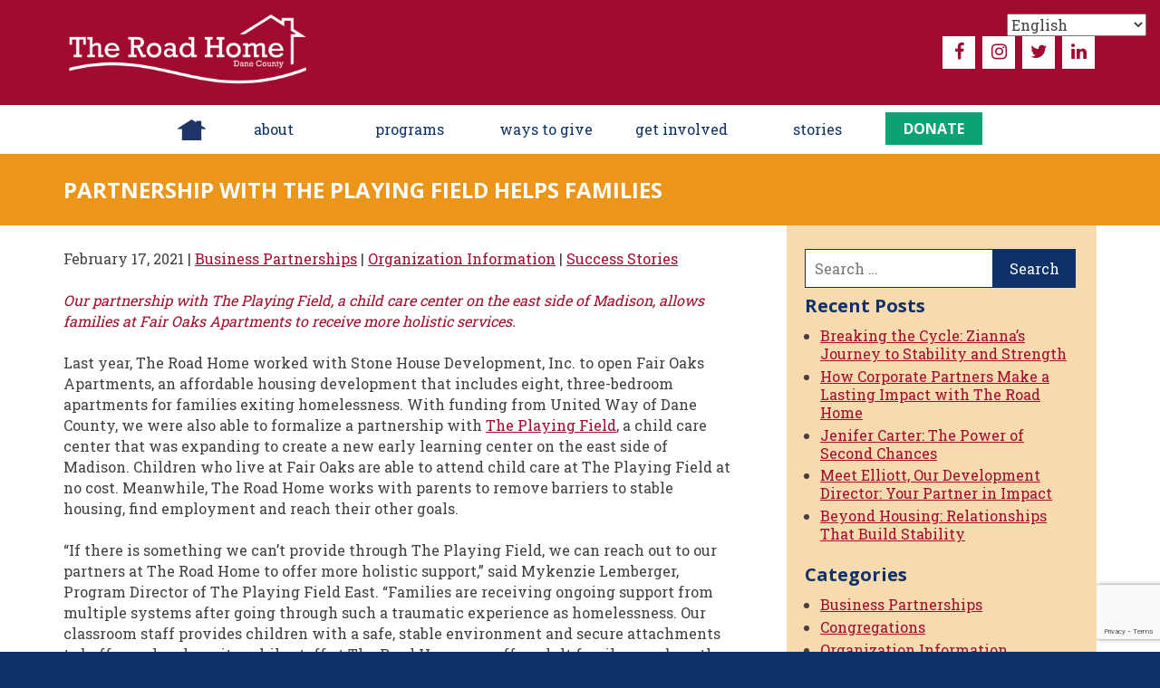

--- FILE ---
content_type: text/html; charset=UTF-8
request_url: https://trhome.org/partnership-with-the-playing-field-helps-families/
body_size: 10773
content:
<!DOCTYPE html>
<html lang="en">
<head>
	<meta charset="utf-8" />
	<meta content="width=device-width, initial-scale=1" name="viewport">
	<title>Partnership with The Playing Field Helps Families - The Road Home | The Road Home</title>
	<!--[if lt IE 9]><script src="//html5shim.googlecode.com/svn/trunk/html5.js"></script><![endif]-->
	<link rel="stylesheet" href="https://maxcdn.bootstrapcdn.com/font-awesome/4.7.0/css/font-awesome.min.css"> 
	<meta name='robots' content='index, follow, max-image-preview:large, max-snippet:-1, max-video-preview:-1' />

	<!-- This site is optimized with the Yoast SEO plugin v26.5 - https://yoast.com/wordpress/plugins/seo/ -->
	<link rel="canonical" href="https://trhome.org/partnership-with-the-playing-field-helps-families/" />
	<meta property="og:locale" content="en_US" />
	<meta property="og:type" content="article" />
	<meta property="og:title" content="Partnership with The Playing Field Helps Families - The Road Home" />
	<meta property="og:description" content="Our partnership with The Playing Field, a child care center on the east side of Madison, allows families at Fair Oaks Apartments to receive more..." />
	<meta property="og:url" content="https://trhome.org/partnership-with-the-playing-field-helps-families/" />
	<meta property="og:site_name" content="The Road Home" />
	<meta property="article:published_time" content="2021-02-17T14:00:00+00:00" />
	<meta property="article:modified_time" content="2022-01-06T16:59:54+00:00" />
	<meta name="author" content="Kristin Rucinski" />
	<meta name="twitter:card" content="summary_large_image" />
	<meta name="twitter:label1" content="Written by" />
	<meta name="twitter:data1" content="Kristin Rucinski" />
	<meta name="twitter:label2" content="Est. reading time" />
	<meta name="twitter:data2" content="2 minutes" />
	<script type="application/ld+json" class="yoast-schema-graph">{"@context":"https://schema.org","@graph":[{"@type":"Article","@id":"https://trhome.org/partnership-with-the-playing-field-helps-families/#article","isPartOf":{"@id":"https://trhome.org/partnership-with-the-playing-field-helps-families/"},"author":{"name":"Kristin Rucinski","@id":"https://trhome.org/#/schema/person/b60b78503ea8eb29b8c9609eff487ed5"},"headline":"Partnership with The Playing Field Helps Families","datePublished":"2021-02-17T14:00:00+00:00","dateModified":"2022-01-06T16:59:54+00:00","mainEntityOfPage":{"@id":"https://trhome.org/partnership-with-the-playing-field-helps-families/"},"wordCount":412,"publisher":{"@id":"https://trhome.org/#organization"},"articleSection":["Business Partnerships","Organization Information","Success Stories"],"inLanguage":"en-US"},{"@type":"WebPage","@id":"https://trhome.org/partnership-with-the-playing-field-helps-families/","url":"https://trhome.org/partnership-with-the-playing-field-helps-families/","name":"Partnership with The Playing Field Helps Families - The Road Home","isPartOf":{"@id":"https://trhome.org/#website"},"datePublished":"2021-02-17T14:00:00+00:00","dateModified":"2022-01-06T16:59:54+00:00","breadcrumb":{"@id":"https://trhome.org/partnership-with-the-playing-field-helps-families/#breadcrumb"},"inLanguage":"en-US","potentialAction":[{"@type":"ReadAction","target":["https://trhome.org/partnership-with-the-playing-field-helps-families/"]}]},{"@type":"BreadcrumbList","@id":"https://trhome.org/partnership-with-the-playing-field-helps-families/#breadcrumb","itemListElement":[{"@type":"ListItem","position":1,"name":"Home","item":"https://trhome.org/"},{"@type":"ListItem","position":2,"name":"Stories","item":"https://trhome.org/blog/"},{"@type":"ListItem","position":3,"name":"Partnership with The Playing Field Helps Families"}]},{"@type":"WebSite","@id":"https://trhome.org/#website","url":"https://trhome.org/","name":"The Road Home","description":"","publisher":{"@id":"https://trhome.org/#organization"},"potentialAction":[{"@type":"SearchAction","target":{"@type":"EntryPoint","urlTemplate":"https://trhome.org/?s={search_term_string}"},"query-input":{"@type":"PropertyValueSpecification","valueRequired":true,"valueName":"search_term_string"}}],"inLanguage":"en-US"},{"@type":"Organization","@id":"https://trhome.org/#organization","name":"The Road Home","url":"https://trhome.org/","logo":{"@type":"ImageObject","inLanguage":"en-US","@id":"https://trhome.org/#/schema/logo/image/","url":"https://trhome.org/wp-content/uploads/2018/07/thumbnail_The-Road-Home-Logo-with-tagline.jpg","contentUrl":"https://trhome.org/wp-content/uploads/2018/07/thumbnail_The-Road-Home-Logo-with-tagline.jpg","width":1181,"height":377,"caption":"The Road Home"},"image":{"@id":"https://trhome.org/#/schema/logo/image/"}},{"@type":"Person","@id":"https://trhome.org/#/schema/person/b60b78503ea8eb29b8c9609eff487ed5","name":"Kristin Rucinski","image":{"@type":"ImageObject","inLanguage":"en-US","@id":"https://trhome.org/#/schema/person/image/","url":"https://secure.gravatar.com/avatar/7a623d87239cef4ac6d071f509c2de7b092c2e3cdd28f955dadfc2600b9db960?s=96&d=mm&r=g","contentUrl":"https://secure.gravatar.com/avatar/7a623d87239cef4ac6d071f509c2de7b092c2e3cdd28f955dadfc2600b9db960?s=96&d=mm&r=g","caption":"Kristin Rucinski"},"sameAs":["https://trhome.org"],"url":"https://trhome.org/author/kristinrtrhome-org/"}]}</script>
	<!-- / Yoast SEO plugin. -->


<link rel='dns-prefetch' href='//b3879455.smushcdn.com' />
<link rel="alternate" title="oEmbed (JSON)" type="application/json+oembed" href="https://trhome.org/wp-json/oembed/1.0/embed?url=https%3A%2F%2Ftrhome.org%2Fpartnership-with-the-playing-field-helps-families%2F" />
<link rel="alternate" title="oEmbed (XML)" type="text/xml+oembed" href="https://trhome.org/wp-json/oembed/1.0/embed?url=https%3A%2F%2Ftrhome.org%2Fpartnership-with-the-playing-field-helps-families%2F&#038;format=xml" />
		<style>
			.lazyload,
			.lazyloading {
				max-width: 100%;
			}
		</style>
		<style id='wp-img-auto-sizes-contain-inline-css' type='text/css'>
img:is([sizes=auto i],[sizes^="auto," i]){contain-intrinsic-size:3000px 1500px}
/*# sourceURL=wp-img-auto-sizes-contain-inline-css */
</style>
<style id='classic-theme-styles-inline-css' type='text/css'>
/*! This file is auto-generated */
.wp-block-button__link{color:#fff;background-color:#32373c;border-radius:9999px;box-shadow:none;text-decoration:none;padding:calc(.667em + 2px) calc(1.333em + 2px);font-size:1.125em}.wp-block-file__button{background:#32373c;color:#fff;text-decoration:none}
/*# sourceURL=/wp-includes/css/classic-themes.min.css */
</style>
<link rel='stylesheet' id='contact-form-7-css' href='https://trhome.org/wp-content/plugins/contact-form-7/includes/css/styles.css' type='text/css' media='all' />
<link rel='stylesheet' id='fancybox-for-wp-css' href='https://trhome.org/wp-content/plugins/fancybox-for-wordpress/assets/css/fancybox.css' type='text/css' media='all' />
<link rel='stylesheet' id='styles-css' href='https://trhome.org/wp-content/themes/trhome/style.css?v=29082017' type='text/css' media='all' />
<link rel='stylesheet' id='responsive-css' href='https://trhome.org/wp-content/themes/trhome/css/responsive.css' type='text/css' media='all' />
<link rel='stylesheet' id='wp-block-paragraph-css' href='https://trhome.org/wp-includes/blocks/paragraph/style.min.css' type='text/css' media='all' />
<script type="text/javascript" src="https://trhome.org/wp-includes/js/jquery/jquery.min.js" id="jquery-core-js"></script>
<script type="text/javascript" src="https://trhome.org/wp-includes/js/jquery/jquery-migrate.min.js" id="jquery-migrate-js"></script>
<script type="text/javascript" src="https://trhome.org/wp-content/plugins/fancybox-for-wordpress/assets/js/purify.min.js" id="purify-js"></script>
<script type="text/javascript" src="https://trhome.org/wp-content/plugins/fancybox-for-wordpress/assets/js/jquery.fancybox.js" id="fancybox-for-wp-js"></script>
<script type="text/javascript" src="https://trhome.org/wp-content/themes/trhome/js/jquery.iosslider.min.js" id="iosslider-js"></script>
<script type="text/javascript" src="https://trhome.org/wp-content/themes/trhome/js/scripts.js?v=29082017" id="scripts-js"></script>
<link rel="https://api.w.org/" href="https://trhome.org/wp-json/" /><link rel="alternate" title="JSON" type="application/json" href="https://trhome.org/wp-json/wp/v2/posts/3920" />
<!-- Fancybox for WordPress v3.3.7 -->
<style type="text/css">
	.fancybox-slide--image .fancybox-content{background-color: #FFFFFF}div.fancybox-caption{display:none !important;}
	
	img.fancybox-image{border-width:10px;border-color:#FFFFFF;border-style:solid;}
	div.fancybox-bg{background-color:rgba(102,102,102,0.3);opacity:1 !important;}div.fancybox-content{border-color:#FFFFFF}
	div#fancybox-title{background-color:#FFFFFF}
	div.fancybox-content{background-color:#FFFFFF}
	div#fancybox-title-inside{color:#333333}
	
	
	
	div.fancybox-caption p.caption-title{display:inline-block}
	div.fancybox-caption p.caption-title{font-size:14px}
	div.fancybox-caption p.caption-title{color:#333333}
	div.fancybox-caption {color:#333333}div.fancybox-caption p.caption-title {background:#fff; width:auto;padding:10px 30px;}div.fancybox-content p.caption-title{color:#333333;margin: 0;padding: 5px 0;}
</style><script type="text/javascript">
	jQuery(function () {

		var mobileOnly = false;
		
		if (mobileOnly) {
			return;
		}

		jQuery.fn.getTitle = function () { // Copy the title of every IMG tag and add it to its parent A so that fancybox can show titles
			var arr = jQuery("a[data-fancybox]");jQuery.each(arr, function() {var title = jQuery(this).children("img").attr("title") || '';var figCaptionHtml = jQuery(this).next("figcaption").html() || '';var processedCaption = figCaptionHtml;if (figCaptionHtml.length && typeof DOMPurify === 'function') {processedCaption = DOMPurify.sanitize(figCaptionHtml, {USE_PROFILES: {html: true}});} else if (figCaptionHtml.length) {processedCaption = jQuery("<div>").text(figCaptionHtml).html();}var newTitle = title;if (processedCaption.length) {newTitle = title.length ? title + " " + processedCaption : processedCaption;}if (newTitle.length) {jQuery(this).attr("title", newTitle);}});		}

		// Supported file extensions

				var thumbnails = jQuery("a:has(img)").not(".nolightbox").not('.envira-gallery-link').not('.ngg-simplelightbox').filter(function () {
			return /\.(jpe?g|png|gif|mp4|webp|bmp|pdf)(\?[^/]*)*$/i.test(jQuery(this).attr('href'))
		});
		

		// Add data-type iframe for links that are not images or videos.
		var iframeLinks = jQuery('.fancyboxforwp').filter(function () {
			return !/\.(jpe?g|png|gif|mp4|webp|bmp|pdf)(\?[^/]*)*$/i.test(jQuery(this).attr('href'))
		}).filter(function () {
			return !/vimeo|youtube/i.test(jQuery(this).attr('href'))
		});
		iframeLinks.attr({"data-type": "iframe"}).getTitle();

				// Gallery All
		thumbnails.addClass("fancyboxforwp").attr("data-fancybox", "gallery").getTitle();
		iframeLinks.attr({"data-fancybox": "gallery"}).getTitle();

		// Gallery type NONE
		
		// Call fancybox and apply it on any link with a rel atribute that starts with "fancybox", with the options set on the admin panel
		jQuery("a.fancyboxforwp").fancyboxforwp({
			loop: false,
			smallBtn: false,
			zoomOpacity: "auto",
			animationEffect: "fade",
			animationDuration: 500,
			transitionEffect: "fade",
			transitionDuration: "300",
			overlayShow: true,
			overlayOpacity: "0.3",
			titleShow: true,
			titlePosition: "inside",
			keyboard: true,
			showCloseButton: false,
			arrows: true,
			clickContent:false,
			clickSlide: "close",
			mobile: {
				clickContent: function (current, event) {
					return current.type === "image" ? "toggleControls" : false;
				},
				clickSlide: function (current, event) {
					return current.type === "image" ? "close" : "close";
				},
			},
			wheel: false,
			toolbar: true,
			preventCaptionOverlap: true,
			onInit: function() { },			onDeactivate
	: function() { },		beforeClose: function() { },			afterShow: function(instance) { jQuery( ".fancybox-image" ).on("click", function( ){ ( instance.isScaledDown() ) ? instance.scaleToActual() : instance.scaleToFit() }) },				afterClose: function() { },					caption : function( instance, item ) {var title = "";if("undefined" != typeof jQuery(this).context ){var title = jQuery(this).context.title;} else { var title = ("undefined" != typeof jQuery(this).attr("title")) ? jQuery(this).attr("title") : false;}var caption = jQuery(this).data('caption') || '';if ( item.type === 'image' && title.length ) {caption = (caption.length ? caption + '<br />' : '') + '<p class="caption-title">'+jQuery("<div>").text(title).html()+'</p>' ;}if (typeof DOMPurify === "function" && caption.length) { return DOMPurify.sanitize(caption, {USE_PROFILES: {html: true}}); } else { return jQuery("<div>").text(caption).html(); }},
		afterLoad : function( instance, current ) {var captionContent = current.opts.caption || '';var sanitizedCaptionString = '';if (typeof DOMPurify === 'function' && captionContent.length) {sanitizedCaptionString = DOMPurify.sanitize(captionContent, {USE_PROFILES: {html: true}});} else if (captionContent.length) { sanitizedCaptionString = jQuery("<div>").text(captionContent).html();}if (sanitizedCaptionString.length) { current.$content.append(jQuery('<div class=\"fancybox-custom-caption inside-caption\" style=\" position: absolute;left:0;right:0;color:#000;margin:0 auto;bottom:0;text-align:center;background-color:#FFFFFF \"></div>').html(sanitizedCaptionString)); }},
			})
		;

			})
</script>
<!-- END Fancybox for WordPress -->
		<script>
			document.documentElement.className = document.documentElement.className.replace('no-js', 'js');
		</script>
				<style>
			.no-js img.lazyload {
				display: none;
			}

			figure.wp-block-image img.lazyloading {
				min-width: 150px;
			}

			.lazyload,
			.lazyloading {
				--smush-placeholder-width: 100px;
				--smush-placeholder-aspect-ratio: 1/1;
				width: var(--smush-image-width, var(--smush-placeholder-width)) !important;
				aspect-ratio: var(--smush-image-aspect-ratio, var(--smush-placeholder-aspect-ratio)) !important;
			}

						.lazyload, .lazyloading {
				opacity: 0;
			}

			.lazyloaded {
				opacity: 1;
				transition: opacity 400ms;
				transition-delay: 0ms;
			}

					</style>
		<style type="text/css">.recentcomments a{display:inline !important;padding:0 !important;margin:0 !important;}</style><style id='global-styles-inline-css' type='text/css'>
:root{--wp--preset--aspect-ratio--square: 1;--wp--preset--aspect-ratio--4-3: 4/3;--wp--preset--aspect-ratio--3-4: 3/4;--wp--preset--aspect-ratio--3-2: 3/2;--wp--preset--aspect-ratio--2-3: 2/3;--wp--preset--aspect-ratio--16-9: 16/9;--wp--preset--aspect-ratio--9-16: 9/16;--wp--preset--color--black: #000000;--wp--preset--color--cyan-bluish-gray: #abb8c3;--wp--preset--color--white: #ffffff;--wp--preset--color--pale-pink: #f78da7;--wp--preset--color--vivid-red: #cf2e2e;--wp--preset--color--luminous-vivid-orange: #ff6900;--wp--preset--color--luminous-vivid-amber: #fcb900;--wp--preset--color--light-green-cyan: #7bdcb5;--wp--preset--color--vivid-green-cyan: #00d084;--wp--preset--color--pale-cyan-blue: #8ed1fc;--wp--preset--color--vivid-cyan-blue: #0693e3;--wp--preset--color--vivid-purple: #9b51e0;--wp--preset--gradient--vivid-cyan-blue-to-vivid-purple: linear-gradient(135deg,rgb(6,147,227) 0%,rgb(155,81,224) 100%);--wp--preset--gradient--light-green-cyan-to-vivid-green-cyan: linear-gradient(135deg,rgb(122,220,180) 0%,rgb(0,208,130) 100%);--wp--preset--gradient--luminous-vivid-amber-to-luminous-vivid-orange: linear-gradient(135deg,rgb(252,185,0) 0%,rgb(255,105,0) 100%);--wp--preset--gradient--luminous-vivid-orange-to-vivid-red: linear-gradient(135deg,rgb(255,105,0) 0%,rgb(207,46,46) 100%);--wp--preset--gradient--very-light-gray-to-cyan-bluish-gray: linear-gradient(135deg,rgb(238,238,238) 0%,rgb(169,184,195) 100%);--wp--preset--gradient--cool-to-warm-spectrum: linear-gradient(135deg,rgb(74,234,220) 0%,rgb(151,120,209) 20%,rgb(207,42,186) 40%,rgb(238,44,130) 60%,rgb(251,105,98) 80%,rgb(254,248,76) 100%);--wp--preset--gradient--blush-light-purple: linear-gradient(135deg,rgb(255,206,236) 0%,rgb(152,150,240) 100%);--wp--preset--gradient--blush-bordeaux: linear-gradient(135deg,rgb(254,205,165) 0%,rgb(254,45,45) 50%,rgb(107,0,62) 100%);--wp--preset--gradient--luminous-dusk: linear-gradient(135deg,rgb(255,203,112) 0%,rgb(199,81,192) 50%,rgb(65,88,208) 100%);--wp--preset--gradient--pale-ocean: linear-gradient(135deg,rgb(255,245,203) 0%,rgb(182,227,212) 50%,rgb(51,167,181) 100%);--wp--preset--gradient--electric-grass: linear-gradient(135deg,rgb(202,248,128) 0%,rgb(113,206,126) 100%);--wp--preset--gradient--midnight: linear-gradient(135deg,rgb(2,3,129) 0%,rgb(40,116,252) 100%);--wp--preset--font-size--small: 13px;--wp--preset--font-size--medium: 20px;--wp--preset--font-size--large: 36px;--wp--preset--font-size--x-large: 42px;--wp--preset--spacing--20: 0.44rem;--wp--preset--spacing--30: 0.67rem;--wp--preset--spacing--40: 1rem;--wp--preset--spacing--50: 1.5rem;--wp--preset--spacing--60: 2.25rem;--wp--preset--spacing--70: 3.38rem;--wp--preset--spacing--80: 5.06rem;--wp--preset--shadow--natural: 6px 6px 9px rgba(0, 0, 0, 0.2);--wp--preset--shadow--deep: 12px 12px 50px rgba(0, 0, 0, 0.4);--wp--preset--shadow--sharp: 6px 6px 0px rgba(0, 0, 0, 0.2);--wp--preset--shadow--outlined: 6px 6px 0px -3px rgb(255, 255, 255), 6px 6px rgb(0, 0, 0);--wp--preset--shadow--crisp: 6px 6px 0px rgb(0, 0, 0);}:where(.is-layout-flex){gap: 0.5em;}:where(.is-layout-grid){gap: 0.5em;}body .is-layout-flex{display: flex;}.is-layout-flex{flex-wrap: wrap;align-items: center;}.is-layout-flex > :is(*, div){margin: 0;}body .is-layout-grid{display: grid;}.is-layout-grid > :is(*, div){margin: 0;}:where(.wp-block-columns.is-layout-flex){gap: 2em;}:where(.wp-block-columns.is-layout-grid){gap: 2em;}:where(.wp-block-post-template.is-layout-flex){gap: 1.25em;}:where(.wp-block-post-template.is-layout-grid){gap: 1.25em;}.has-black-color{color: var(--wp--preset--color--black) !important;}.has-cyan-bluish-gray-color{color: var(--wp--preset--color--cyan-bluish-gray) !important;}.has-white-color{color: var(--wp--preset--color--white) !important;}.has-pale-pink-color{color: var(--wp--preset--color--pale-pink) !important;}.has-vivid-red-color{color: var(--wp--preset--color--vivid-red) !important;}.has-luminous-vivid-orange-color{color: var(--wp--preset--color--luminous-vivid-orange) !important;}.has-luminous-vivid-amber-color{color: var(--wp--preset--color--luminous-vivid-amber) !important;}.has-light-green-cyan-color{color: var(--wp--preset--color--light-green-cyan) !important;}.has-vivid-green-cyan-color{color: var(--wp--preset--color--vivid-green-cyan) !important;}.has-pale-cyan-blue-color{color: var(--wp--preset--color--pale-cyan-blue) !important;}.has-vivid-cyan-blue-color{color: var(--wp--preset--color--vivid-cyan-blue) !important;}.has-vivid-purple-color{color: var(--wp--preset--color--vivid-purple) !important;}.has-black-background-color{background-color: var(--wp--preset--color--black) !important;}.has-cyan-bluish-gray-background-color{background-color: var(--wp--preset--color--cyan-bluish-gray) !important;}.has-white-background-color{background-color: var(--wp--preset--color--white) !important;}.has-pale-pink-background-color{background-color: var(--wp--preset--color--pale-pink) !important;}.has-vivid-red-background-color{background-color: var(--wp--preset--color--vivid-red) !important;}.has-luminous-vivid-orange-background-color{background-color: var(--wp--preset--color--luminous-vivid-orange) !important;}.has-luminous-vivid-amber-background-color{background-color: var(--wp--preset--color--luminous-vivid-amber) !important;}.has-light-green-cyan-background-color{background-color: var(--wp--preset--color--light-green-cyan) !important;}.has-vivid-green-cyan-background-color{background-color: var(--wp--preset--color--vivid-green-cyan) !important;}.has-pale-cyan-blue-background-color{background-color: var(--wp--preset--color--pale-cyan-blue) !important;}.has-vivid-cyan-blue-background-color{background-color: var(--wp--preset--color--vivid-cyan-blue) !important;}.has-vivid-purple-background-color{background-color: var(--wp--preset--color--vivid-purple) !important;}.has-black-border-color{border-color: var(--wp--preset--color--black) !important;}.has-cyan-bluish-gray-border-color{border-color: var(--wp--preset--color--cyan-bluish-gray) !important;}.has-white-border-color{border-color: var(--wp--preset--color--white) !important;}.has-pale-pink-border-color{border-color: var(--wp--preset--color--pale-pink) !important;}.has-vivid-red-border-color{border-color: var(--wp--preset--color--vivid-red) !important;}.has-luminous-vivid-orange-border-color{border-color: var(--wp--preset--color--luminous-vivid-orange) !important;}.has-luminous-vivid-amber-border-color{border-color: var(--wp--preset--color--luminous-vivid-amber) !important;}.has-light-green-cyan-border-color{border-color: var(--wp--preset--color--light-green-cyan) !important;}.has-vivid-green-cyan-border-color{border-color: var(--wp--preset--color--vivid-green-cyan) !important;}.has-pale-cyan-blue-border-color{border-color: var(--wp--preset--color--pale-cyan-blue) !important;}.has-vivid-cyan-blue-border-color{border-color: var(--wp--preset--color--vivid-cyan-blue) !important;}.has-vivid-purple-border-color{border-color: var(--wp--preset--color--vivid-purple) !important;}.has-vivid-cyan-blue-to-vivid-purple-gradient-background{background: var(--wp--preset--gradient--vivid-cyan-blue-to-vivid-purple) !important;}.has-light-green-cyan-to-vivid-green-cyan-gradient-background{background: var(--wp--preset--gradient--light-green-cyan-to-vivid-green-cyan) !important;}.has-luminous-vivid-amber-to-luminous-vivid-orange-gradient-background{background: var(--wp--preset--gradient--luminous-vivid-amber-to-luminous-vivid-orange) !important;}.has-luminous-vivid-orange-to-vivid-red-gradient-background{background: var(--wp--preset--gradient--luminous-vivid-orange-to-vivid-red) !important;}.has-very-light-gray-to-cyan-bluish-gray-gradient-background{background: var(--wp--preset--gradient--very-light-gray-to-cyan-bluish-gray) !important;}.has-cool-to-warm-spectrum-gradient-background{background: var(--wp--preset--gradient--cool-to-warm-spectrum) !important;}.has-blush-light-purple-gradient-background{background: var(--wp--preset--gradient--blush-light-purple) !important;}.has-blush-bordeaux-gradient-background{background: var(--wp--preset--gradient--blush-bordeaux) !important;}.has-luminous-dusk-gradient-background{background: var(--wp--preset--gradient--luminous-dusk) !important;}.has-pale-ocean-gradient-background{background: var(--wp--preset--gradient--pale-ocean) !important;}.has-electric-grass-gradient-background{background: var(--wp--preset--gradient--electric-grass) !important;}.has-midnight-gradient-background{background: var(--wp--preset--gradient--midnight) !important;}.has-small-font-size{font-size: var(--wp--preset--font-size--small) !important;}.has-medium-font-size{font-size: var(--wp--preset--font-size--medium) !important;}.has-large-font-size{font-size: var(--wp--preset--font-size--large) !important;}.has-x-large-font-size{font-size: var(--wp--preset--font-size--x-large) !important;}
/*# sourceURL=global-styles-inline-css */
</style>
</head>
<body class="partnership-with-the-playing-field-helps-families blog">
	
	<!-- Hotjar Tracking Code for Wordpress Website -->
<script>
    (function(h,o,t,j,a,r){
        h.hj=h.hj||function(){(h.hj.q=h.hj.q||[]).push(arguments)};
        h._hjSettings={hjid:6398509,hjsv:6};
        a=o.getElementsByTagName('head')[0];
        r=o.createElement('script');r.async=1;
        r.src=t+h._hjSettings.hjid+j+h._hjSettings.hjsv;
        a.appendChild(r);
    })(window,document,'https://static.hotjar.com/c/hotjar-','.js?sv=');
</script>
	
<!-- Google Tag Manager -->
<script>(function(w,d,s,l,i){w[l]=w[l]||[];w[l].push({'gtm.start':
new Date().getTime(),event:'gtm.js'});var f=d.getElementsByTagName(s)[0],
j=d.createElement(s),dl=l!='dataLayer'?'&l='+l:'';j.async=true;j.src=
'https://www.googletagmanager.com/gtm.js?id='+i+dl;f.parentNode.insertBefore(j,f);
})(window,document,'script','dataLayer','GTM-5M8XGT82');</script>
<!-- End Google Tag Manager -->
<header class="heady">
    <div class="pagewidth">
  		<h1><a href="https://trhome.org"><img src="https://b3879455.smushcdn.com/3879455/wp-content/uploads/2024/12/White-Logo-02-768x220.png?lossy=1&strip=1&webp=1" width="275px" alt="The Road Home" loading="lazy" /></a></h1>
  		<p class="social-icons">
  		  <a href="https://www.facebook.com/The-Road-Home-Dane-County-formerly-Interfaith-Hospitality-Network-129127477107481/" target="_blank" rel="noopener"><i class="fa fa-facebook" aria-hidden="true"></i></a>
  		  <a href="https://www.instagram.com/theroadhomedane/" target="_blank" rel="noopener"><i class="fa fa-instagram" aria-hidden="true"></i></a>
  		  <a href="https://twitter.com/theroadhomedane?lang=en" target="_blank" rel="noopener"><i class="fa fa-twitter" aria-hidden="true"></i></a>
  		  <a href="https://www.linkedin.com/company/the-road-home-dane-county/" target="_blank" rel="noopener"><i class="fa fa-linkedin" aria-hidden="true"></i></a>
  		</p>
    </div><!-- /pagewidth -->
    <nav id="hnav">
      <div class="nav-menu"><ul><li id="home"><a href="https://trhome.org/">Home</a></li>
<li id="about" class="menu-item-has-children"><a href="#">About</a>
<ul class="sub-menu">
	<li id="who-we-are"><a href="https://trhome.org/who-we-are/">Who We Are</a></li>
	<li id="about"><a href="https://trhome.org/about/">Staff</a></li>
	<li id="board-of-directors"><a href="https://trhome.org/board-of-directors/">Board of Directors</a></li>
	<li id="find-help"><a href="https://trhome.org/find-help/">Find Help</a></li>
	<li id="our-impact"><a href="https://trhome.org/our-impact/">Our Impact</a></li>
	<li id="our-publications"><a href="https://trhome.org/our-publications/">Our Publications</a></li>
	<li id="job-opportunities"><a href="https://trhome.org/job-opportunities/">Job Opportunities</a></li>
	<li id="contact-us"><a href="https://trhome.org/contact-us/">Contact Us</a></li>
</ul>
</li>
<li id="programs" class="menu-item-has-children"><a href="#">Programs</a>
<ul class="sub-menu">
	<li id="stable-housing" class="menu-item-has-children"><a href="https://trhome.org/stable-housing/">Stable Housing</a>
	<ul class="sub-menu">
		<li id="rapid-rehousing"><a href="https://trhome.org/rapid-rehousing/">Rapid Rehousing</a></li>
		<li id="permanent-supportive-housing"><a href="https://trhome.org/permanent-supportive-housing/">Permanent Supportive Housing</a></li>
	</ul>
</li>
	<li id="case-management"><a href="https://trhome.org/case-management/">Supportive Services</a></li>
</ul>
</li>
<li id="support" class="menu-item-has-children"><a href="#">ways to give</a>
<ul class="sub-menu">
	<li id="ways-to-give"><a href="https://trhome.org/ways-to-give/">financial giving</a></li>
	<li id="donate"><a href="https://trhome.org/donate/">Donate Items</a></li>
	<li id="donor-thank-yous"><a href="https://trhome.org/donor-thank-yous/">Donor Thank Yous</a></li>
</ul>
</li>
<li id="get-involved" class="menu-item-has-children"><a href="#">Get Involved</a>
<ul class="sub-menu">
	<li id="breakfast"><a href="https://trhome.org/breakfast/">Homes for Families Fundraising Breakfast 2025</a></li>
	<li id="families-moving-forward-celebration"><a href="https://trhome.org/families-moving-forward-celebration/">Families Moving Forward</a></li>
	<li id="volunteer-opportunities"><a href="https://trhome.org/volunteer-opportunities/">Volunteering</a></li>
	<li id="congregations"><a href="https://trhome.org/congregations/">Congregations</a></li>
	<li id="group-volunteering"><a href="https://trhome.org/group-volunteering/">Groups and Businesses</a></li>
</ul>
</li>
<li id="blog"><a href="https://trhome.org/blog/">Stories</a></li>
<li id="donate" class="btn"><a target="_blank" href="https://trhome.networkforgood.com/">Donate</a></li>
</ul></div>
    </nav>
</header>
	<div id="wrapper" class="clearfix" >
	  	     
	  <div id="page-title"><h1>Partnership with The Playing Field Helps Families</h1></div>
	    <div class="pagewidth">
          <section id="maincol">
                <p class="post-meta">
                    February 17, 2021                                	| <a href="https://trhome.org/category/business-partnerships/" rel="category tag">Business Partnerships</a>  |  <a href="https://trhome.org/category/organization-information/" rel="category tag">Organization Information</a>  |  <a href="https://trhome.org/category/success-stories/" rel="category tag">Success Stories</a>  
                                </p>
                
<p class="has-text-color" style="color:#9e0e29"><em>Our partnership with The Playing Field, a child care center on the east side of Madison, allows families at Fair Oaks Apartments to receive more holistic services.</em></p>



<p>Last year, The Road Home worked with Stone House Development, Inc. to open Fair Oaks Apartments, an affordable housing development that includes eight, three-bedroom apartments for families exiting homelessness. With funding from United Way of Dane County, we were also able to formalize a partnership with&nbsp;<a href="https://playingfieldmadison.org/">The Playing Field</a>, a child care center that&nbsp;was expanding to create a new early learning center on the east side of Madison. Children who live at&nbsp;Fair Oaks are able to attend child care at The Playing Field at no cost. Meanwhile, The Road Home works with parents to remove barriers to stable housing, find employment and reach their other goals.&nbsp;&nbsp;</p>



<p>&#8220;If there is something we can&#8217;t provide through The Playing Field, we can reach out to our partners at The Road Home to offer more holistic support,&#8221; said&nbsp;Mykenzie Lemberger, Program Director of The Playing Field East.&nbsp;&#8220;Families are receiving&nbsp;ongoing support from multiple systems after going through such a traumatic experience as homelessness. Our classroom staff provides children with a safe, stable environment and secure attachments to buffer early adversity while staff at The Road Home can offer adult family members the needed support and resources. We are all in this together and the partnership between families, The Road Home and The Playing Field is a perfect example of the successes we can have as a community&nbsp;when we all collaborate.&#8221;</p>



<p>One family that has benefitted from this partnership is Candice* and her three young daughters. &#8220;The girls absolutely love daycare, &#8221; Candice said. &#8220;Mariah* (age 5) knows the teachers&#8217; names. She remembered them quickly. She loves doing activities as she would in school. Maria* (age 2.5) is just happy to be with other kids. She enjoys the&nbsp;experience. It was her first time being away from us and she has had no issues! Mariana* (age 1.5) cries on certain days when getting dropped off. She has built a connection with the teachers and isn&#8217;t afraid of leaving my side. She enjoys the company of the other children. I appreciate all the care and love they give my girls!&#8221;</p>



<p>We look forward to continuing to work with The Playing Field to help families with children who have experienced homelessness be successful.</p>
		</section><!-- /maincol -->
		<div id="rightcol" >
			        <aside class="widget_search"><form role="search" method="get" class="search-form" action="https://trhome.org/">  
    <label>    
	<span class="screen-reader-text">Search for:</span>     
	<input type="search" class="search-field" placeholder="Search …" value="" name="s" title="Search for:" />     
    </label>
	<input type="submit" class="search-submit" value="Search" /> 
</form></aside>
		<aside class="widget_recent_entries">
		<h3>Recent Posts</h3>
		<ul>
											<li>
					<a href="https://trhome.org/zianna/">Breaking the Cycle: Zianna&#8217;s  Journey to Stability and Strength</a>
									</li>
											<li>
					<a href="https://trhome.org/how-corporate-partners-make-a-lasting-impact-with-the-road-home/">How Corporate Partners Make a Lasting Impact with The Road Home</a>
									</li>
											<li>
					<a href="https://trhome.org/jenifer-carter-the-power-of-second-chances/">Jenifer Carter: The Power of Second Chances</a>
									</li>
											<li>
					<a href="https://trhome.org/meet-elliott-our-development-director-your-partner-in-impact/">Meet Elliott, Our Development Director: Your Partner in Impact</a>
									</li>
											<li>
					<a href="https://trhome.org/beyond-housing-relationships-that-build-stability/">Beyond Housing: Relationships That Build Stability</a>
									</li>
					</ul>

		</aside><aside class="widget_categories"><h3>Categories</h3>
			<ul>
					<li class="cat-item cat-item-8"><a href="https://trhome.org/category/business-partnerships/">Business Partnerships</a>
</li>
	<li class="cat-item cat-item-9"><a href="https://trhome.org/category/congregations/">Congregations</a>
</li>
	<li class="cat-item cat-item-7"><a href="https://trhome.org/category/organization-information/">Organization Information</a>
</li>
	<li class="cat-item cat-item-3"><a href="https://trhome.org/category/success-stories/">Success Stories</a>
</li>
	<li class="cat-item cat-item-1"><a href="https://trhome.org/category/uncategorized/">Uncategorized</a>
</li>
	<li class="cat-item cat-item-5"><a href="https://trhome.org/category/why-we-support/">Why We Support</a>
</li>
			</ul>

			</aside><aside class="widget_archive"><h3>Archives</h3>
			<ul>
					<li><a href='https://trhome.org/2025/09/'>September 2025</a></li>
	<li><a href='https://trhome.org/2025/08/'>August 2025</a></li>
	<li><a href='https://trhome.org/2025/07/'>July 2025</a></li>
	<li><a href='https://trhome.org/2025/05/'>May 2025</a></li>
	<li><a href='https://trhome.org/2025/04/'>April 2025</a></li>
	<li><a href='https://trhome.org/2025/03/'>March 2025</a></li>
	<li><a href='https://trhome.org/2025/02/'>February 2025</a></li>
	<li><a href='https://trhome.org/2025/01/'>January 2025</a></li>
	<li><a href='https://trhome.org/2024/12/'>December 2024</a></li>
	<li><a href='https://trhome.org/2024/11/'>November 2024</a></li>
	<li><a href='https://trhome.org/2024/09/'>September 2024</a></li>
	<li><a href='https://trhome.org/2024/08/'>August 2024</a></li>
	<li><a href='https://trhome.org/2024/07/'>July 2024</a></li>
	<li><a href='https://trhome.org/2024/04/'>April 2024</a></li>
	<li><a href='https://trhome.org/2024/03/'>March 2024</a></li>
	<li><a href='https://trhome.org/2023/12/'>December 2023</a></li>
	<li><a href='https://trhome.org/2023/06/'>June 2023</a></li>
	<li><a href='https://trhome.org/2023/04/'>April 2023</a></li>
	<li><a href='https://trhome.org/2023/01/'>January 2023</a></li>
	<li><a href='https://trhome.org/2022/11/'>November 2022</a></li>
	<li><a href='https://trhome.org/2022/09/'>September 2022</a></li>
	<li><a href='https://trhome.org/2022/02/'>February 2022</a></li>
	<li><a href='https://trhome.org/2021/12/'>December 2021</a></li>
	<li><a href='https://trhome.org/2021/07/'>July 2021</a></li>
	<li><a href='https://trhome.org/2021/05/'>May 2021</a></li>
	<li><a href='https://trhome.org/2021/03/'>March 2021</a></li>
	<li><a href='https://trhome.org/2021/02/'>February 2021</a></li>
	<li><a href='https://trhome.org/2021/01/'>January 2021</a></li>
			</ul>

			</aside><aside class="widget_search"><form role="search" method="get" class="search-form" action="https://trhome.org/">  
    <label>    
	<span class="screen-reader-text">Search for:</span>     
	<input type="search" class="search-field" placeholder="Search …" value="" name="s" title="Search for:" />     
    </label>
	<input type="submit" class="search-submit" value="Search" /> 
</form></aside>
		<aside class="widget_recent_entries">
		<h3>Recent Posts</h3>
		<ul>
											<li>
					<a href="https://trhome.org/zianna/">Breaking the Cycle: Zianna&#8217;s  Journey to Stability and Strength</a>
									</li>
											<li>
					<a href="https://trhome.org/how-corporate-partners-make-a-lasting-impact-with-the-road-home/">How Corporate Partners Make a Lasting Impact with The Road Home</a>
									</li>
											<li>
					<a href="https://trhome.org/jenifer-carter-the-power-of-second-chances/">Jenifer Carter: The Power of Second Chances</a>
									</li>
											<li>
					<a href="https://trhome.org/meet-elliott-our-development-director-your-partner-in-impact/">Meet Elliott, Our Development Director: Your Partner in Impact</a>
									</li>
											<li>
					<a href="https://trhome.org/beyond-housing-relationships-that-build-stability/">Beyond Housing: Relationships That Build Stability</a>
									</li>
					</ul>

		</aside><aside class="widget_recent_comments"><h3>Recent Comments</h3><ul id="recentcomments"></ul></aside><aside class="widget_archive"><h3>Archives</h3>
			<ul>
					<li><a href='https://trhome.org/2025/09/'>September 2025</a></li>
	<li><a href='https://trhome.org/2025/08/'>August 2025</a></li>
	<li><a href='https://trhome.org/2025/07/'>July 2025</a></li>
	<li><a href='https://trhome.org/2025/05/'>May 2025</a></li>
	<li><a href='https://trhome.org/2025/04/'>April 2025</a></li>
	<li><a href='https://trhome.org/2025/03/'>March 2025</a></li>
	<li><a href='https://trhome.org/2025/02/'>February 2025</a></li>
	<li><a href='https://trhome.org/2025/01/'>January 2025</a></li>
	<li><a href='https://trhome.org/2024/12/'>December 2024</a></li>
	<li><a href='https://trhome.org/2024/11/'>November 2024</a></li>
	<li><a href='https://trhome.org/2024/09/'>September 2024</a></li>
	<li><a href='https://trhome.org/2024/08/'>August 2024</a></li>
	<li><a href='https://trhome.org/2024/07/'>July 2024</a></li>
	<li><a href='https://trhome.org/2024/04/'>April 2024</a></li>
	<li><a href='https://trhome.org/2024/03/'>March 2024</a></li>
	<li><a href='https://trhome.org/2023/12/'>December 2023</a></li>
	<li><a href='https://trhome.org/2023/06/'>June 2023</a></li>
	<li><a href='https://trhome.org/2023/04/'>April 2023</a></li>
	<li><a href='https://trhome.org/2023/01/'>January 2023</a></li>
	<li><a href='https://trhome.org/2022/11/'>November 2022</a></li>
	<li><a href='https://trhome.org/2022/09/'>September 2022</a></li>
	<li><a href='https://trhome.org/2022/02/'>February 2022</a></li>
	<li><a href='https://trhome.org/2021/12/'>December 2021</a></li>
	<li><a href='https://trhome.org/2021/07/'>July 2021</a></li>
	<li><a href='https://trhome.org/2021/05/'>May 2021</a></li>
	<li><a href='https://trhome.org/2021/03/'>March 2021</a></li>
	<li><a href='https://trhome.org/2021/02/'>February 2021</a></li>
	<li><a href='https://trhome.org/2021/01/'>January 2021</a></li>
			</ul>

			</aside><aside class="widget_categories"><h3>Categories</h3>
			<ul>
					<li class="cat-item cat-item-8"><a href="https://trhome.org/category/business-partnerships/">Business Partnerships</a>
</li>
	<li class="cat-item cat-item-9"><a href="https://trhome.org/category/congregations/">Congregations</a>
</li>
	<li class="cat-item cat-item-7"><a href="https://trhome.org/category/organization-information/">Organization Information</a>
</li>
	<li class="cat-item cat-item-3"><a href="https://trhome.org/category/success-stories/">Success Stories</a>
</li>
	<li class="cat-item cat-item-1"><a href="https://trhome.org/category/uncategorized/">Uncategorized</a>
</li>
	<li class="cat-item cat-item-5"><a href="https://trhome.org/category/why-we-support/">Why We Support</a>
</li>
			</ul>

			</aside><aside class="widget_meta"><h3>Meta</h3>
		<ul>
						<li><a rel="nofollow" href="https://trhome.org/wp-login.php">Log in</a></li>
			<li><a href="https://trhome.org/feed/">Entries feed</a></li>
			<li><a href="https://trhome.org/comments/feed/">Comments feed</a></li>

			<li><a href="https://wordpress.org/">WordPress.org</a></li>
		</ul>

		</aside>	    </div><!-- /rightcol -->
	 </div><!-- /pagewidth -->
	 	</div><!-- /wrapper clearfix -->
	
<footer class="footy">
	<div class="pagewidth">
		<a href="#contact_form_pop" class="btn fancybox">Click to sign up for our e-Newsletter!</a>
		<p>890 W Wingra Dr • Madison, WI 53715 • P. (608) 294-7998 • F. (608) 294-8007</p>
		<p id="copy">&copy;2026 The Road Home Dane County. All rights reserved. <a href="https://tingalls.com/" rel="nofollow">Website design by Tingalls.com</a></p>
	</div><!-- /pagewidth -->
</footer>
<script type="speculationrules">
{"prefetch":[{"source":"document","where":{"and":[{"href_matches":"/*"},{"not":{"href_matches":["/wp-*.php","/wp-admin/*","/wp-content/uploads/*","/wp-content/*","/wp-content/plugins/*","/wp-content/themes/trhome/*","/*\\?(.+)"]}},{"not":{"selector_matches":"a[rel~=\"nofollow\"]"}},{"not":{"selector_matches":".no-prefetch, .no-prefetch a"}}]},"eagerness":"conservative"}]}
</script>
<div class="gtranslate_wrapper" id="gt-wrapper-80711675"></div>
			<script type="text/javascript">
				var _paq = _paq || [];
					_paq.push(['setCustomDimension', 1, '{"ID":3,"name":"Kristin Rucinski","avatar":"02f5f504a487cad0b50920c50407bb4b"}']);
				_paq.push(['trackPageView']);
								(function () {
					var u = "https://analytics3.wpmudev.com/";
					_paq.push(['setTrackerUrl', u + 'track/']);
					_paq.push(['setSiteId', '15231']);
					var d   = document, g = d.createElement('script'), s = d.getElementsByTagName('script')[0];
					g.type  = 'text/javascript';
					g.async = true;
					g.defer = true;
					g.src   = 'https://analytics.wpmucdn.com/matomo.js';
					s.parentNode.insertBefore(g, s);
				})();
			</script>
			<div style="display:none;"><a href="https://trhome.org/66a3f8bcf758652a" rel="nofollow">Secret Link</a></div><script type="text/javascript" src="https://trhome.org/wp-includes/js/dist/hooks.min.js" id="wp-hooks-js"></script>
<script type="text/javascript" src="https://trhome.org/wp-includes/js/dist/i18n.min.js" id="wp-i18n-js"></script>
<script type="text/javascript" id="wp-i18n-js-after">
/* <![CDATA[ */
wp.i18n.setLocaleData( { 'text direction\u0004ltr': [ 'ltr' ] } );
//# sourceURL=wp-i18n-js-after
/* ]]> */
</script>
<script type="text/javascript" src="https://trhome.org/wp-content/plugins/contact-form-7/includes/swv/js/index.js" id="swv-js"></script>
<script type="text/javascript" id="contact-form-7-js-before">
/* <![CDATA[ */
var wpcf7 = {
    "api": {
        "root": "https:\/\/trhome.org\/wp-json\/",
        "namespace": "contact-form-7\/v1"
    }
};
//# sourceURL=contact-form-7-js-before
/* ]]> */
</script>
<script type="text/javascript" src="https://trhome.org/wp-content/plugins/contact-form-7/includes/js/index.js" id="contact-form-7-js"></script>
<script type="text/javascript" src="https://www.google.com/recaptcha/api.js?render=6LdP67kqAAAAALFKq2MdRPfxK0nBeMdZRuie_2v9" id="google-recaptcha-js"></script>
<script type="text/javascript" src="https://trhome.org/wp-includes/js/dist/vendor/wp-polyfill.min.js" id="wp-polyfill-js"></script>
<script type="text/javascript" id="wpcf7-recaptcha-js-before">
/* <![CDATA[ */
var wpcf7_recaptcha = {
    "sitekey": "6LdP67kqAAAAALFKq2MdRPfxK0nBeMdZRuie_2v9",
    "actions": {
        "homepage": "homepage",
        "contactform": "contactform"
    }
};
//# sourceURL=wpcf7-recaptcha-js-before
/* ]]> */
</script>
<script type="text/javascript" src="https://trhome.org/wp-content/plugins/contact-form-7/modules/recaptcha/index.js" id="wpcf7-recaptcha-js"></script>
<script type="text/javascript" id="gt_widget_script_80711675-js-before">
/* <![CDATA[ */
window.gtranslateSettings = /* document.write */ window.gtranslateSettings || {};window.gtranslateSettings['80711675'] = {"default_language":"en","languages":["en","es"],"url_structure":"none","wrapper_selector":"#gt-wrapper-80711675","select_language_label":"Select Language","horizontal_position":"right","vertical_position":"top","flags_location":"\/wp-content\/plugins\/gtranslate\/flags\/"};
//# sourceURL=gt_widget_script_80711675-js-before
/* ]]> */
</script><script src="https://trhome.org/wp-content/plugins/gtranslate/js/dropdown.js" data-no-optimize="1" data-no-minify="1" data-gt-orig-url="/partnership-with-the-playing-field-helps-families/" data-gt-orig-domain="trhome.org" data-gt-widget-id="80711675" defer></script>
<!-- Modal Structure -->
<div id="modal-overlay" style="display: none;">
	<div id="modal-content">
		<button id="modal-close">X</button>
		<div id="modal-body">
			
<div class="wpcf7 no-js" id="wpcf7-f793-o1" lang="en-US" dir="ltr" data-wpcf7-id="793">
<div class="screen-reader-response"><p role="status" aria-live="polite" aria-atomic="true"></p> <ul></ul></div>
<form action="/partnership-with-the-playing-field-helps-families/#wpcf7-f793-o1" method="post" class="wpcf7-form init" aria-label="Contact form" novalidate="novalidate" data-status="init">
<fieldset class="hidden-fields-container"><input type="hidden" name="_wpcf7" value="793" /><input type="hidden" name="_wpcf7_version" value="6.1.4" /><input type="hidden" name="_wpcf7_locale" value="en_US" /><input type="hidden" name="_wpcf7_unit_tag" value="wpcf7-f793-o1" /><input type="hidden" name="_wpcf7_container_post" value="0" /><input type="hidden" name="_wpcf7_posted_data_hash" value="" /><input type="hidden" name="_wpcf7_recaptcha_response" value="" />
</fieldset>
<h2>The Road Home e-Newsletter
</h2>
<p><label> First Name (required)<br />
<span class="wpcf7-form-control-wrap" data-name="first-name"><input size="40" maxlength="400" class="wpcf7-form-control wpcf7-text wpcf7-validates-as-required" aria-required="true" aria-invalid="false" value="" type="text" name="first-name" /></span> </label>
</p>
<p><label> Last Name (required)<br />
<span class="wpcf7-form-control-wrap" data-name="last-name"><input size="40" maxlength="400" class="wpcf7-form-control wpcf7-text wpcf7-validates-as-required" aria-required="true" aria-invalid="false" value="" type="text" name="last-name" /></span> </label>
</p>
<p><label> Your Email (required)<br />
<span class="wpcf7-form-control-wrap" data-name="your-email"><input size="40" maxlength="400" class="wpcf7-form-control wpcf7-email wpcf7-validates-as-required wpcf7-text wpcf7-validates-as-email" aria-required="true" aria-invalid="false" value="" type="email" name="your-email" /></span> </label>
</p>
<p><input class="wpcf7-form-control wpcf7-submit has-spinner" type="submit" value="Send" />
</p><div class="wpcf7-response-output" aria-hidden="true"></div>
</form>
</div>
		</div>
	</div>
</div>

<script>
document.querySelector('.btn.fancybox').addEventListener('click', function(event) {
	event.preventDefault();
	document.getElementById('modal-overlay').style.display = 'block';
});

document.getElementById('modal-close').addEventListener('click', function() {
	document.getElementById('modal-overlay').style.display = 'none';
});
</script>

<!-- Google Tag Manager (noscript) -->
<noscript><iframe src="https://www.googletagmanager.com/ns.html?id=GTM-5M8XGT82"
		height="0" width="0" style="display:none;visibility:hidden" loading="lazy"></iframe></noscript>
<!-- End Google Tag Manager (noscript) -->
</body>
</html>

--- FILE ---
content_type: text/html; charset=utf-8
request_url: https://www.google.com/recaptcha/api2/anchor?ar=1&k=6LdP67kqAAAAALFKq2MdRPfxK0nBeMdZRuie_2v9&co=aHR0cHM6Ly90cmhvbWUub3JnOjQ0Mw..&hl=en&v=N67nZn4AqZkNcbeMu4prBgzg&size=invisible&anchor-ms=20000&execute-ms=30000&cb=b3s8i7362cwb
body_size: 48795
content:
<!DOCTYPE HTML><html dir="ltr" lang="en"><head><meta http-equiv="Content-Type" content="text/html; charset=UTF-8">
<meta http-equiv="X-UA-Compatible" content="IE=edge">
<title>reCAPTCHA</title>
<style type="text/css">
/* cyrillic-ext */
@font-face {
  font-family: 'Roboto';
  font-style: normal;
  font-weight: 400;
  font-stretch: 100%;
  src: url(//fonts.gstatic.com/s/roboto/v48/KFO7CnqEu92Fr1ME7kSn66aGLdTylUAMa3GUBHMdazTgWw.woff2) format('woff2');
  unicode-range: U+0460-052F, U+1C80-1C8A, U+20B4, U+2DE0-2DFF, U+A640-A69F, U+FE2E-FE2F;
}
/* cyrillic */
@font-face {
  font-family: 'Roboto';
  font-style: normal;
  font-weight: 400;
  font-stretch: 100%;
  src: url(//fonts.gstatic.com/s/roboto/v48/KFO7CnqEu92Fr1ME7kSn66aGLdTylUAMa3iUBHMdazTgWw.woff2) format('woff2');
  unicode-range: U+0301, U+0400-045F, U+0490-0491, U+04B0-04B1, U+2116;
}
/* greek-ext */
@font-face {
  font-family: 'Roboto';
  font-style: normal;
  font-weight: 400;
  font-stretch: 100%;
  src: url(//fonts.gstatic.com/s/roboto/v48/KFO7CnqEu92Fr1ME7kSn66aGLdTylUAMa3CUBHMdazTgWw.woff2) format('woff2');
  unicode-range: U+1F00-1FFF;
}
/* greek */
@font-face {
  font-family: 'Roboto';
  font-style: normal;
  font-weight: 400;
  font-stretch: 100%;
  src: url(//fonts.gstatic.com/s/roboto/v48/KFO7CnqEu92Fr1ME7kSn66aGLdTylUAMa3-UBHMdazTgWw.woff2) format('woff2');
  unicode-range: U+0370-0377, U+037A-037F, U+0384-038A, U+038C, U+038E-03A1, U+03A3-03FF;
}
/* math */
@font-face {
  font-family: 'Roboto';
  font-style: normal;
  font-weight: 400;
  font-stretch: 100%;
  src: url(//fonts.gstatic.com/s/roboto/v48/KFO7CnqEu92Fr1ME7kSn66aGLdTylUAMawCUBHMdazTgWw.woff2) format('woff2');
  unicode-range: U+0302-0303, U+0305, U+0307-0308, U+0310, U+0312, U+0315, U+031A, U+0326-0327, U+032C, U+032F-0330, U+0332-0333, U+0338, U+033A, U+0346, U+034D, U+0391-03A1, U+03A3-03A9, U+03B1-03C9, U+03D1, U+03D5-03D6, U+03F0-03F1, U+03F4-03F5, U+2016-2017, U+2034-2038, U+203C, U+2040, U+2043, U+2047, U+2050, U+2057, U+205F, U+2070-2071, U+2074-208E, U+2090-209C, U+20D0-20DC, U+20E1, U+20E5-20EF, U+2100-2112, U+2114-2115, U+2117-2121, U+2123-214F, U+2190, U+2192, U+2194-21AE, U+21B0-21E5, U+21F1-21F2, U+21F4-2211, U+2213-2214, U+2216-22FF, U+2308-230B, U+2310, U+2319, U+231C-2321, U+2336-237A, U+237C, U+2395, U+239B-23B7, U+23D0, U+23DC-23E1, U+2474-2475, U+25AF, U+25B3, U+25B7, U+25BD, U+25C1, U+25CA, U+25CC, U+25FB, U+266D-266F, U+27C0-27FF, U+2900-2AFF, U+2B0E-2B11, U+2B30-2B4C, U+2BFE, U+3030, U+FF5B, U+FF5D, U+1D400-1D7FF, U+1EE00-1EEFF;
}
/* symbols */
@font-face {
  font-family: 'Roboto';
  font-style: normal;
  font-weight: 400;
  font-stretch: 100%;
  src: url(//fonts.gstatic.com/s/roboto/v48/KFO7CnqEu92Fr1ME7kSn66aGLdTylUAMaxKUBHMdazTgWw.woff2) format('woff2');
  unicode-range: U+0001-000C, U+000E-001F, U+007F-009F, U+20DD-20E0, U+20E2-20E4, U+2150-218F, U+2190, U+2192, U+2194-2199, U+21AF, U+21E6-21F0, U+21F3, U+2218-2219, U+2299, U+22C4-22C6, U+2300-243F, U+2440-244A, U+2460-24FF, U+25A0-27BF, U+2800-28FF, U+2921-2922, U+2981, U+29BF, U+29EB, U+2B00-2BFF, U+4DC0-4DFF, U+FFF9-FFFB, U+10140-1018E, U+10190-1019C, U+101A0, U+101D0-101FD, U+102E0-102FB, U+10E60-10E7E, U+1D2C0-1D2D3, U+1D2E0-1D37F, U+1F000-1F0FF, U+1F100-1F1AD, U+1F1E6-1F1FF, U+1F30D-1F30F, U+1F315, U+1F31C, U+1F31E, U+1F320-1F32C, U+1F336, U+1F378, U+1F37D, U+1F382, U+1F393-1F39F, U+1F3A7-1F3A8, U+1F3AC-1F3AF, U+1F3C2, U+1F3C4-1F3C6, U+1F3CA-1F3CE, U+1F3D4-1F3E0, U+1F3ED, U+1F3F1-1F3F3, U+1F3F5-1F3F7, U+1F408, U+1F415, U+1F41F, U+1F426, U+1F43F, U+1F441-1F442, U+1F444, U+1F446-1F449, U+1F44C-1F44E, U+1F453, U+1F46A, U+1F47D, U+1F4A3, U+1F4B0, U+1F4B3, U+1F4B9, U+1F4BB, U+1F4BF, U+1F4C8-1F4CB, U+1F4D6, U+1F4DA, U+1F4DF, U+1F4E3-1F4E6, U+1F4EA-1F4ED, U+1F4F7, U+1F4F9-1F4FB, U+1F4FD-1F4FE, U+1F503, U+1F507-1F50B, U+1F50D, U+1F512-1F513, U+1F53E-1F54A, U+1F54F-1F5FA, U+1F610, U+1F650-1F67F, U+1F687, U+1F68D, U+1F691, U+1F694, U+1F698, U+1F6AD, U+1F6B2, U+1F6B9-1F6BA, U+1F6BC, U+1F6C6-1F6CF, U+1F6D3-1F6D7, U+1F6E0-1F6EA, U+1F6F0-1F6F3, U+1F6F7-1F6FC, U+1F700-1F7FF, U+1F800-1F80B, U+1F810-1F847, U+1F850-1F859, U+1F860-1F887, U+1F890-1F8AD, U+1F8B0-1F8BB, U+1F8C0-1F8C1, U+1F900-1F90B, U+1F93B, U+1F946, U+1F984, U+1F996, U+1F9E9, U+1FA00-1FA6F, U+1FA70-1FA7C, U+1FA80-1FA89, U+1FA8F-1FAC6, U+1FACE-1FADC, U+1FADF-1FAE9, U+1FAF0-1FAF8, U+1FB00-1FBFF;
}
/* vietnamese */
@font-face {
  font-family: 'Roboto';
  font-style: normal;
  font-weight: 400;
  font-stretch: 100%;
  src: url(//fonts.gstatic.com/s/roboto/v48/KFO7CnqEu92Fr1ME7kSn66aGLdTylUAMa3OUBHMdazTgWw.woff2) format('woff2');
  unicode-range: U+0102-0103, U+0110-0111, U+0128-0129, U+0168-0169, U+01A0-01A1, U+01AF-01B0, U+0300-0301, U+0303-0304, U+0308-0309, U+0323, U+0329, U+1EA0-1EF9, U+20AB;
}
/* latin-ext */
@font-face {
  font-family: 'Roboto';
  font-style: normal;
  font-weight: 400;
  font-stretch: 100%;
  src: url(//fonts.gstatic.com/s/roboto/v48/KFO7CnqEu92Fr1ME7kSn66aGLdTylUAMa3KUBHMdazTgWw.woff2) format('woff2');
  unicode-range: U+0100-02BA, U+02BD-02C5, U+02C7-02CC, U+02CE-02D7, U+02DD-02FF, U+0304, U+0308, U+0329, U+1D00-1DBF, U+1E00-1E9F, U+1EF2-1EFF, U+2020, U+20A0-20AB, U+20AD-20C0, U+2113, U+2C60-2C7F, U+A720-A7FF;
}
/* latin */
@font-face {
  font-family: 'Roboto';
  font-style: normal;
  font-weight: 400;
  font-stretch: 100%;
  src: url(//fonts.gstatic.com/s/roboto/v48/KFO7CnqEu92Fr1ME7kSn66aGLdTylUAMa3yUBHMdazQ.woff2) format('woff2');
  unicode-range: U+0000-00FF, U+0131, U+0152-0153, U+02BB-02BC, U+02C6, U+02DA, U+02DC, U+0304, U+0308, U+0329, U+2000-206F, U+20AC, U+2122, U+2191, U+2193, U+2212, U+2215, U+FEFF, U+FFFD;
}
/* cyrillic-ext */
@font-face {
  font-family: 'Roboto';
  font-style: normal;
  font-weight: 500;
  font-stretch: 100%;
  src: url(//fonts.gstatic.com/s/roboto/v48/KFO7CnqEu92Fr1ME7kSn66aGLdTylUAMa3GUBHMdazTgWw.woff2) format('woff2');
  unicode-range: U+0460-052F, U+1C80-1C8A, U+20B4, U+2DE0-2DFF, U+A640-A69F, U+FE2E-FE2F;
}
/* cyrillic */
@font-face {
  font-family: 'Roboto';
  font-style: normal;
  font-weight: 500;
  font-stretch: 100%;
  src: url(//fonts.gstatic.com/s/roboto/v48/KFO7CnqEu92Fr1ME7kSn66aGLdTylUAMa3iUBHMdazTgWw.woff2) format('woff2');
  unicode-range: U+0301, U+0400-045F, U+0490-0491, U+04B0-04B1, U+2116;
}
/* greek-ext */
@font-face {
  font-family: 'Roboto';
  font-style: normal;
  font-weight: 500;
  font-stretch: 100%;
  src: url(//fonts.gstatic.com/s/roboto/v48/KFO7CnqEu92Fr1ME7kSn66aGLdTylUAMa3CUBHMdazTgWw.woff2) format('woff2');
  unicode-range: U+1F00-1FFF;
}
/* greek */
@font-face {
  font-family: 'Roboto';
  font-style: normal;
  font-weight: 500;
  font-stretch: 100%;
  src: url(//fonts.gstatic.com/s/roboto/v48/KFO7CnqEu92Fr1ME7kSn66aGLdTylUAMa3-UBHMdazTgWw.woff2) format('woff2');
  unicode-range: U+0370-0377, U+037A-037F, U+0384-038A, U+038C, U+038E-03A1, U+03A3-03FF;
}
/* math */
@font-face {
  font-family: 'Roboto';
  font-style: normal;
  font-weight: 500;
  font-stretch: 100%;
  src: url(//fonts.gstatic.com/s/roboto/v48/KFO7CnqEu92Fr1ME7kSn66aGLdTylUAMawCUBHMdazTgWw.woff2) format('woff2');
  unicode-range: U+0302-0303, U+0305, U+0307-0308, U+0310, U+0312, U+0315, U+031A, U+0326-0327, U+032C, U+032F-0330, U+0332-0333, U+0338, U+033A, U+0346, U+034D, U+0391-03A1, U+03A3-03A9, U+03B1-03C9, U+03D1, U+03D5-03D6, U+03F0-03F1, U+03F4-03F5, U+2016-2017, U+2034-2038, U+203C, U+2040, U+2043, U+2047, U+2050, U+2057, U+205F, U+2070-2071, U+2074-208E, U+2090-209C, U+20D0-20DC, U+20E1, U+20E5-20EF, U+2100-2112, U+2114-2115, U+2117-2121, U+2123-214F, U+2190, U+2192, U+2194-21AE, U+21B0-21E5, U+21F1-21F2, U+21F4-2211, U+2213-2214, U+2216-22FF, U+2308-230B, U+2310, U+2319, U+231C-2321, U+2336-237A, U+237C, U+2395, U+239B-23B7, U+23D0, U+23DC-23E1, U+2474-2475, U+25AF, U+25B3, U+25B7, U+25BD, U+25C1, U+25CA, U+25CC, U+25FB, U+266D-266F, U+27C0-27FF, U+2900-2AFF, U+2B0E-2B11, U+2B30-2B4C, U+2BFE, U+3030, U+FF5B, U+FF5D, U+1D400-1D7FF, U+1EE00-1EEFF;
}
/* symbols */
@font-face {
  font-family: 'Roboto';
  font-style: normal;
  font-weight: 500;
  font-stretch: 100%;
  src: url(//fonts.gstatic.com/s/roboto/v48/KFO7CnqEu92Fr1ME7kSn66aGLdTylUAMaxKUBHMdazTgWw.woff2) format('woff2');
  unicode-range: U+0001-000C, U+000E-001F, U+007F-009F, U+20DD-20E0, U+20E2-20E4, U+2150-218F, U+2190, U+2192, U+2194-2199, U+21AF, U+21E6-21F0, U+21F3, U+2218-2219, U+2299, U+22C4-22C6, U+2300-243F, U+2440-244A, U+2460-24FF, U+25A0-27BF, U+2800-28FF, U+2921-2922, U+2981, U+29BF, U+29EB, U+2B00-2BFF, U+4DC0-4DFF, U+FFF9-FFFB, U+10140-1018E, U+10190-1019C, U+101A0, U+101D0-101FD, U+102E0-102FB, U+10E60-10E7E, U+1D2C0-1D2D3, U+1D2E0-1D37F, U+1F000-1F0FF, U+1F100-1F1AD, U+1F1E6-1F1FF, U+1F30D-1F30F, U+1F315, U+1F31C, U+1F31E, U+1F320-1F32C, U+1F336, U+1F378, U+1F37D, U+1F382, U+1F393-1F39F, U+1F3A7-1F3A8, U+1F3AC-1F3AF, U+1F3C2, U+1F3C4-1F3C6, U+1F3CA-1F3CE, U+1F3D4-1F3E0, U+1F3ED, U+1F3F1-1F3F3, U+1F3F5-1F3F7, U+1F408, U+1F415, U+1F41F, U+1F426, U+1F43F, U+1F441-1F442, U+1F444, U+1F446-1F449, U+1F44C-1F44E, U+1F453, U+1F46A, U+1F47D, U+1F4A3, U+1F4B0, U+1F4B3, U+1F4B9, U+1F4BB, U+1F4BF, U+1F4C8-1F4CB, U+1F4D6, U+1F4DA, U+1F4DF, U+1F4E3-1F4E6, U+1F4EA-1F4ED, U+1F4F7, U+1F4F9-1F4FB, U+1F4FD-1F4FE, U+1F503, U+1F507-1F50B, U+1F50D, U+1F512-1F513, U+1F53E-1F54A, U+1F54F-1F5FA, U+1F610, U+1F650-1F67F, U+1F687, U+1F68D, U+1F691, U+1F694, U+1F698, U+1F6AD, U+1F6B2, U+1F6B9-1F6BA, U+1F6BC, U+1F6C6-1F6CF, U+1F6D3-1F6D7, U+1F6E0-1F6EA, U+1F6F0-1F6F3, U+1F6F7-1F6FC, U+1F700-1F7FF, U+1F800-1F80B, U+1F810-1F847, U+1F850-1F859, U+1F860-1F887, U+1F890-1F8AD, U+1F8B0-1F8BB, U+1F8C0-1F8C1, U+1F900-1F90B, U+1F93B, U+1F946, U+1F984, U+1F996, U+1F9E9, U+1FA00-1FA6F, U+1FA70-1FA7C, U+1FA80-1FA89, U+1FA8F-1FAC6, U+1FACE-1FADC, U+1FADF-1FAE9, U+1FAF0-1FAF8, U+1FB00-1FBFF;
}
/* vietnamese */
@font-face {
  font-family: 'Roboto';
  font-style: normal;
  font-weight: 500;
  font-stretch: 100%;
  src: url(//fonts.gstatic.com/s/roboto/v48/KFO7CnqEu92Fr1ME7kSn66aGLdTylUAMa3OUBHMdazTgWw.woff2) format('woff2');
  unicode-range: U+0102-0103, U+0110-0111, U+0128-0129, U+0168-0169, U+01A0-01A1, U+01AF-01B0, U+0300-0301, U+0303-0304, U+0308-0309, U+0323, U+0329, U+1EA0-1EF9, U+20AB;
}
/* latin-ext */
@font-face {
  font-family: 'Roboto';
  font-style: normal;
  font-weight: 500;
  font-stretch: 100%;
  src: url(//fonts.gstatic.com/s/roboto/v48/KFO7CnqEu92Fr1ME7kSn66aGLdTylUAMa3KUBHMdazTgWw.woff2) format('woff2');
  unicode-range: U+0100-02BA, U+02BD-02C5, U+02C7-02CC, U+02CE-02D7, U+02DD-02FF, U+0304, U+0308, U+0329, U+1D00-1DBF, U+1E00-1E9F, U+1EF2-1EFF, U+2020, U+20A0-20AB, U+20AD-20C0, U+2113, U+2C60-2C7F, U+A720-A7FF;
}
/* latin */
@font-face {
  font-family: 'Roboto';
  font-style: normal;
  font-weight: 500;
  font-stretch: 100%;
  src: url(//fonts.gstatic.com/s/roboto/v48/KFO7CnqEu92Fr1ME7kSn66aGLdTylUAMa3yUBHMdazQ.woff2) format('woff2');
  unicode-range: U+0000-00FF, U+0131, U+0152-0153, U+02BB-02BC, U+02C6, U+02DA, U+02DC, U+0304, U+0308, U+0329, U+2000-206F, U+20AC, U+2122, U+2191, U+2193, U+2212, U+2215, U+FEFF, U+FFFD;
}
/* cyrillic-ext */
@font-face {
  font-family: 'Roboto';
  font-style: normal;
  font-weight: 900;
  font-stretch: 100%;
  src: url(//fonts.gstatic.com/s/roboto/v48/KFO7CnqEu92Fr1ME7kSn66aGLdTylUAMa3GUBHMdazTgWw.woff2) format('woff2');
  unicode-range: U+0460-052F, U+1C80-1C8A, U+20B4, U+2DE0-2DFF, U+A640-A69F, U+FE2E-FE2F;
}
/* cyrillic */
@font-face {
  font-family: 'Roboto';
  font-style: normal;
  font-weight: 900;
  font-stretch: 100%;
  src: url(//fonts.gstatic.com/s/roboto/v48/KFO7CnqEu92Fr1ME7kSn66aGLdTylUAMa3iUBHMdazTgWw.woff2) format('woff2');
  unicode-range: U+0301, U+0400-045F, U+0490-0491, U+04B0-04B1, U+2116;
}
/* greek-ext */
@font-face {
  font-family: 'Roboto';
  font-style: normal;
  font-weight: 900;
  font-stretch: 100%;
  src: url(//fonts.gstatic.com/s/roboto/v48/KFO7CnqEu92Fr1ME7kSn66aGLdTylUAMa3CUBHMdazTgWw.woff2) format('woff2');
  unicode-range: U+1F00-1FFF;
}
/* greek */
@font-face {
  font-family: 'Roboto';
  font-style: normal;
  font-weight: 900;
  font-stretch: 100%;
  src: url(//fonts.gstatic.com/s/roboto/v48/KFO7CnqEu92Fr1ME7kSn66aGLdTylUAMa3-UBHMdazTgWw.woff2) format('woff2');
  unicode-range: U+0370-0377, U+037A-037F, U+0384-038A, U+038C, U+038E-03A1, U+03A3-03FF;
}
/* math */
@font-face {
  font-family: 'Roboto';
  font-style: normal;
  font-weight: 900;
  font-stretch: 100%;
  src: url(//fonts.gstatic.com/s/roboto/v48/KFO7CnqEu92Fr1ME7kSn66aGLdTylUAMawCUBHMdazTgWw.woff2) format('woff2');
  unicode-range: U+0302-0303, U+0305, U+0307-0308, U+0310, U+0312, U+0315, U+031A, U+0326-0327, U+032C, U+032F-0330, U+0332-0333, U+0338, U+033A, U+0346, U+034D, U+0391-03A1, U+03A3-03A9, U+03B1-03C9, U+03D1, U+03D5-03D6, U+03F0-03F1, U+03F4-03F5, U+2016-2017, U+2034-2038, U+203C, U+2040, U+2043, U+2047, U+2050, U+2057, U+205F, U+2070-2071, U+2074-208E, U+2090-209C, U+20D0-20DC, U+20E1, U+20E5-20EF, U+2100-2112, U+2114-2115, U+2117-2121, U+2123-214F, U+2190, U+2192, U+2194-21AE, U+21B0-21E5, U+21F1-21F2, U+21F4-2211, U+2213-2214, U+2216-22FF, U+2308-230B, U+2310, U+2319, U+231C-2321, U+2336-237A, U+237C, U+2395, U+239B-23B7, U+23D0, U+23DC-23E1, U+2474-2475, U+25AF, U+25B3, U+25B7, U+25BD, U+25C1, U+25CA, U+25CC, U+25FB, U+266D-266F, U+27C0-27FF, U+2900-2AFF, U+2B0E-2B11, U+2B30-2B4C, U+2BFE, U+3030, U+FF5B, U+FF5D, U+1D400-1D7FF, U+1EE00-1EEFF;
}
/* symbols */
@font-face {
  font-family: 'Roboto';
  font-style: normal;
  font-weight: 900;
  font-stretch: 100%;
  src: url(//fonts.gstatic.com/s/roboto/v48/KFO7CnqEu92Fr1ME7kSn66aGLdTylUAMaxKUBHMdazTgWw.woff2) format('woff2');
  unicode-range: U+0001-000C, U+000E-001F, U+007F-009F, U+20DD-20E0, U+20E2-20E4, U+2150-218F, U+2190, U+2192, U+2194-2199, U+21AF, U+21E6-21F0, U+21F3, U+2218-2219, U+2299, U+22C4-22C6, U+2300-243F, U+2440-244A, U+2460-24FF, U+25A0-27BF, U+2800-28FF, U+2921-2922, U+2981, U+29BF, U+29EB, U+2B00-2BFF, U+4DC0-4DFF, U+FFF9-FFFB, U+10140-1018E, U+10190-1019C, U+101A0, U+101D0-101FD, U+102E0-102FB, U+10E60-10E7E, U+1D2C0-1D2D3, U+1D2E0-1D37F, U+1F000-1F0FF, U+1F100-1F1AD, U+1F1E6-1F1FF, U+1F30D-1F30F, U+1F315, U+1F31C, U+1F31E, U+1F320-1F32C, U+1F336, U+1F378, U+1F37D, U+1F382, U+1F393-1F39F, U+1F3A7-1F3A8, U+1F3AC-1F3AF, U+1F3C2, U+1F3C4-1F3C6, U+1F3CA-1F3CE, U+1F3D4-1F3E0, U+1F3ED, U+1F3F1-1F3F3, U+1F3F5-1F3F7, U+1F408, U+1F415, U+1F41F, U+1F426, U+1F43F, U+1F441-1F442, U+1F444, U+1F446-1F449, U+1F44C-1F44E, U+1F453, U+1F46A, U+1F47D, U+1F4A3, U+1F4B0, U+1F4B3, U+1F4B9, U+1F4BB, U+1F4BF, U+1F4C8-1F4CB, U+1F4D6, U+1F4DA, U+1F4DF, U+1F4E3-1F4E6, U+1F4EA-1F4ED, U+1F4F7, U+1F4F9-1F4FB, U+1F4FD-1F4FE, U+1F503, U+1F507-1F50B, U+1F50D, U+1F512-1F513, U+1F53E-1F54A, U+1F54F-1F5FA, U+1F610, U+1F650-1F67F, U+1F687, U+1F68D, U+1F691, U+1F694, U+1F698, U+1F6AD, U+1F6B2, U+1F6B9-1F6BA, U+1F6BC, U+1F6C6-1F6CF, U+1F6D3-1F6D7, U+1F6E0-1F6EA, U+1F6F0-1F6F3, U+1F6F7-1F6FC, U+1F700-1F7FF, U+1F800-1F80B, U+1F810-1F847, U+1F850-1F859, U+1F860-1F887, U+1F890-1F8AD, U+1F8B0-1F8BB, U+1F8C0-1F8C1, U+1F900-1F90B, U+1F93B, U+1F946, U+1F984, U+1F996, U+1F9E9, U+1FA00-1FA6F, U+1FA70-1FA7C, U+1FA80-1FA89, U+1FA8F-1FAC6, U+1FACE-1FADC, U+1FADF-1FAE9, U+1FAF0-1FAF8, U+1FB00-1FBFF;
}
/* vietnamese */
@font-face {
  font-family: 'Roboto';
  font-style: normal;
  font-weight: 900;
  font-stretch: 100%;
  src: url(//fonts.gstatic.com/s/roboto/v48/KFO7CnqEu92Fr1ME7kSn66aGLdTylUAMa3OUBHMdazTgWw.woff2) format('woff2');
  unicode-range: U+0102-0103, U+0110-0111, U+0128-0129, U+0168-0169, U+01A0-01A1, U+01AF-01B0, U+0300-0301, U+0303-0304, U+0308-0309, U+0323, U+0329, U+1EA0-1EF9, U+20AB;
}
/* latin-ext */
@font-face {
  font-family: 'Roboto';
  font-style: normal;
  font-weight: 900;
  font-stretch: 100%;
  src: url(//fonts.gstatic.com/s/roboto/v48/KFO7CnqEu92Fr1ME7kSn66aGLdTylUAMa3KUBHMdazTgWw.woff2) format('woff2');
  unicode-range: U+0100-02BA, U+02BD-02C5, U+02C7-02CC, U+02CE-02D7, U+02DD-02FF, U+0304, U+0308, U+0329, U+1D00-1DBF, U+1E00-1E9F, U+1EF2-1EFF, U+2020, U+20A0-20AB, U+20AD-20C0, U+2113, U+2C60-2C7F, U+A720-A7FF;
}
/* latin */
@font-face {
  font-family: 'Roboto';
  font-style: normal;
  font-weight: 900;
  font-stretch: 100%;
  src: url(//fonts.gstatic.com/s/roboto/v48/KFO7CnqEu92Fr1ME7kSn66aGLdTylUAMa3yUBHMdazQ.woff2) format('woff2');
  unicode-range: U+0000-00FF, U+0131, U+0152-0153, U+02BB-02BC, U+02C6, U+02DA, U+02DC, U+0304, U+0308, U+0329, U+2000-206F, U+20AC, U+2122, U+2191, U+2193, U+2212, U+2215, U+FEFF, U+FFFD;
}

</style>
<link rel="stylesheet" type="text/css" href="https://www.gstatic.com/recaptcha/releases/N67nZn4AqZkNcbeMu4prBgzg/styles__ltr.css">
<script nonce="ugLVTFQw_P8GCNWY-SfmTw" type="text/javascript">window['__recaptcha_api'] = 'https://www.google.com/recaptcha/api2/';</script>
<script type="text/javascript" src="https://www.gstatic.com/recaptcha/releases/N67nZn4AqZkNcbeMu4prBgzg/recaptcha__en.js" nonce="ugLVTFQw_P8GCNWY-SfmTw">
      
    </script></head>
<body><div id="rc-anchor-alert" class="rc-anchor-alert"></div>
<input type="hidden" id="recaptcha-token" value="[base64]">
<script type="text/javascript" nonce="ugLVTFQw_P8GCNWY-SfmTw">
      recaptcha.anchor.Main.init("[\x22ainput\x22,[\x22bgdata\x22,\x22\x22,\[base64]/[base64]/MjU1Ong/[base64]/[base64]/[base64]/[base64]/[base64]/[base64]/[base64]/[base64]/[base64]/[base64]/[base64]/[base64]/[base64]/[base64]/[base64]\\u003d\x22,\[base64]\x22,\[base64]/[base64]/CrXzDg8KqJXjCl8KEwqE5wqjCgx/DjRQ/w5IHD8KvwqQvwqkoMGHCocK/[base64]/DhsOHRcKNSVgePcOcAMOOw73DmD3DosOqwqYlw6t/PEpkw63CsCQXfcOLwr0FwozCkcKUP3Evw4jDiyJ9wr/DihhqL3zCnW/DssOTWFtcw4rDhsOuw7UOwr7Dq27Cv3rCv3DDjUY3LQfCs8K0w79ZFsOaPSxtw54rw5kxwqDDniEkTcOow6PDucKaw7vDjsKqPsKfG8OjJcOWR8KaFsK/[base64]/[base64]/SsKjwoDCtMOcwp0+d8OEHH8+wpvCowJCeMKTwpPCjgd5cW0/[base64]/[base64]/DohXCgsOiwq9iw4nCt8OaJ0PDkRzCjFDDqcOfwpjDuRbDhHwOw40aLMOSTsOUw57DlwPDoCbDmzDDvAFRLX81wpszwqnCuSsSbsOnC8OZw6NwUR4kwos2WlLDrinDlsO3w6rDo8KCwoIywqNMw41pSMOPwoA5wo7DmcKnw6Qpw57Cl8K/aMOVX8OtJMOqHAoJwpkxw4BRJMOxwosEXC3Dv8KXFcK4XCXCp8OPwoPDjg3Ck8K4w5QCwrwCwrAQw5jCoxszCMK3UWxYOMKSw5dYNQINwrXClTHCoh93w5DDsWXDkHbCl2NVw5g7worDgEt+AFvDvVzCtMKMw7dMw51lMcKlw6LDoVHDh8KXwp9Tw5/[base64]/e8Kba8KXwojCmMKZw4xRYygceMKjBjd4GHIVw4nCiMK2TnNhY0dpDMO+wopOw5FKw6Acwp4iw6PCqUgUG8Orw6VeUsOzwrLCmyklw6/[base64]/DrsKDfAjDl2/Dr8KVKT/DhlrCt8KXwoktLsOePQxvwqJWw4jCs8KLw581JzwtwqLDqMKQBcKWwo/[base64]/DjyIASnPCjsKXOsOjw67DpFIWw6MKw7k4wp/[base64]/FAnCt8OPw7BdHcOPG0RLTlZmw7LCiMObVHrDhHPDuzPDvyrCvcKuwqw2BsO/[base64]/woFcwpvDq0rDiGNWwo7DusK8w77CoMOLS8OhwrXDk8O7wpBJfsK6WBptw4HCtcKWwq7Ckl8YBCMtGsOqF2TCnsKeHhzDs8Krw4nDnsKGw4fDqcO5asOrw57DkMK+a8K5eMKNwpQSJk7CuidtO8Kiw4jDpMKbdcOuVcOyw48ELnrDvibDomsfOBUqKRd/[base64]/CjR/[base64]/CjcOWw5nCvMKdwo1xeyrClsKQwpN5G8Oiw6DDhQ3Dj8OqwrzDtFRsZ8KLwpMhLcKkwozCrFhGEnfDn0siw7XDsMKEw4gndDTCiQFUw5LCkV4FLm/DqEdWEMOkw7x2UsOoSwYuw47CjsKswqDDhcO2w7LCvi7DvcKLw6vConbDkcKiw7XCiMKmw4dgOgHDv8Kfw7nDiMOnIjAyBGLDv8Oiw4gGU8K7ZcOaw7pNJMK4w7dpw4XCvcOpw4nCnMKswqnCsiDCkHjCkwPDhMOGeMOOMcOdd8O2w4jDsMOHMWPCiGhBwoYJwrgww5/Cm8K/[base64]/Tg3Dn8OfwqIqDDPCsFtmw5LDkywmwqkYREddw5gVw7d+w43Cn8KEWsKKWG4Hw6kLFcKFwpjCvsODWmLCkk1Jw6Abw6PDvMOFAF7DpMOOVAXDgsKGwqDCnsOIw57Cr8KnecKXdXfDocOOFsK9wpBldgPDisKzwqYOesOqwpzDoTRUTMOKJcKtwp/DssKUCSfCqsK0EsKEw6DDkQjDgi/DsMOSMws1wqDCpsOrfX4Tw79Aw7IvPsOjw7cUKcK/wp3DixfClBQbOcKuw6DDvAdBwrzCkDlCwpBSw4gWwrUQDgbCjD7Cl2TChsKUX8O9TMKkw4XCqsOywowKwr/CssKgKcKJwptHw51tEmg7HUcjwoPDmsOfBCnDr8ObZMKQVcOfA33DqcKywqzDoUZvKgnDvsOJRsOSwrt7SWvCsRl4wpvDt2vCqlXDusKJE8OKCAHDg3nCsk7DjcOJw43Cv8OQwo/DqylpwrrDr8KHK8Kaw4FIfcKKcsKvwr4ADsKIw7tvecKBwq7CjDkRFyXCrsOuMypuw7Vxw7rCtsK9ecK1wqJaw4rCs8KaDnUpI8KXGcOIw5nCtBjCjMOSw7LCtsO1YsKFwrLDksK/SXTCjcKFVsKRwq8hVBgDC8KMw7cjKsKtwqjCsRPClMKjTAzCiS7DjsKLUsKPw7zDvMOxw40ew5NYwrAmw4dSwr7Dq1IVw4LCgMOmMnxvw7Zswptqw5Jqw70bVMO5wqHDpAgEO8KuIcOOw4nDocK+ETbCiGnCqcOEHsKBWn7ClMOyworDksO4aXzDk2MfwqF1w6/CqF8CwrBiGFzDv8KPX8OPwpjCgmdywogHeGfCjHXDpy8ZbcKnDRnDkz3ClkrDmcK7UMKQcETDt8OyLAwzWcK3X2XCrMKkaMOqbsOswq0CRlrDi8KlIsOACMOZwobDnMKgwr/Dvk3Ct10rPMOCRUnCvMKiwrEkwoXCq8K4wo3CohEnw6ghwqfCpGrDiSZxATQfMsKUw57Dv8OFK8K3WsO3UcOARBh7QDJkEcOrw7hYHT7CtsKmwrbCsyYjw7nCjgpQEMKnGiTDj8K2wpLDjcOmTVxQO8OfLifCiTZow4TDhMOTdsKNwonDsV3Dpj/DoHXCjSHCtMO4wqPDvMKgw5gdwqvDiEnDj8KjIwJow64AwpLDpMOPwqDCh8OawoBowobCrMKAKEzCnljClUpjNMOwXcOBJmxhKBvDn0Z9w5sJwqjDkW4rwogrw5FHWSDDuMKIw5jDu8KKR8K/IcO2TQLDtUzDgxTCpsKhKyfClsKEEGwBwr3CjjfCjMKFwpbCmBfCkyIiwqpFRMOYXkQ/[base64]/[base64]/[base64]/[base64]/[base64]/GsKpa8K/w7/DuyTCu8OKw7HCjzfCmMOXw5fDgMKEw60Sw5l0fMO3cDvDn8OBwp7Cl3vDoMOHw7zDjDQSJcOEw5bDuCHCklXDkcKcDk/DpzzCtMOtQS7DhHgOAsKDwprDtVduVBfDtMOUw5cXT18LwoXDjzrClkFzB2Zow4/CsRQ8WmsZAgvCm3h3w4bDhHTCujXDu8KQwo3Dg3h4wpMTasOfw57CoMOqwoHDsBgDwqxNwozDnMKYRDMdw5XDkMOcwrvCtTrCgMOgJwdewqJcbxBFwoPDtEwUwrtUwo83WsKAYngiwrZSd8Odw7UScMKxwp/Dv8ODwo0Vw5nCv8OkRcKFwojDisOMOsOuS8Kew5wmworDhDhrLHHCjlYvGgXDmMK1wozDncO0wqjCscKewqHDpWBIw4HDqcKxwr/DiAdFCsOYWG9VRifDsW/[base64]/U1TDr8KIw4bCmMOfwrbCrVLDgDJ7ex/Cl2ExNcKYw5/DnsOhw4HDoMO+LcKqQA7DvcKBw5Uvw6RMIsOfeMOsYcKrw6RFLSloV8KFfcOAwrjCgC9qLW/DpMOhDBxGdcKEU8O7LiJ5OMKKwqRyw7VqDFTCrkUvwqvDnRJ+Z2F5w4nCicKVw4wAV3XDnsO3w7QkdhQKw7wyw7IsPsKZZXHCvcOTwrvDiCItDcKRwrY6wpBAJsKRfsO0woxKKGEXMMK0wr/CtgrCiFEgwp1swo3DucK6w6w9Xg3CvXsswpYKwqrCrcKhYENtwoLCl3VFGQANw7nDm8KBa8KTw7nDrMOuwpvDncKIwogNw4JsHQFzS8OTwq/CpBBuw5nDssOQPsK7w67Ds8OTw5DDrMOpw6DDscKvwqXDkjTDmlLDqMKZwokhJ8OSwrYqbXDDvVReHQ/CpcKZS8K1S8ORw57DljNCYMKvB0DDrMKYYMORwpRvwr9cwqpcPsKfw5hSdMOADDZJwqpxw4rDvSPDpVIzLGDCtGvDqW1Tw4M5wpzCo0c8w4jDnMO4woMkDl7Du23DrsOuKUrDtcOxwq5MB8O4wpjDjBAjw7IIwr3CoMKWw5YmwpIWOWnChyZ8w7twwq/[base64]/[base64]/Dihh4w7xiwpTCnGwXwr3CjMK6wrXDiD/Dn23CqQHCmUkBw7rCp1dVG8KBRQvDpsOBLsKmw43CrBoXa8KiF2bCh0nCuR0aw7d3w7jCoyPChQ3CqmvDnW5vSsK3McKVJcK/XUbDjMOfwo9vw6DDi8O1w4jCtMOjwovCosOrwqXDlsOUw4URd2F2RlPChcKQCVZpwoImwr0dwpzCm0zCm8OtP2XCsA/ChmPCqW5kTRLDlhdXdTABwqh7w7QhWxzDoMOtw6/Dq8OoD091w45FZ8Ktw5sIw4RVXcK6w7vCgxI/[base64]/CtSR0w49Awr3CqAtOfcOKdMKtaMKRw6R+ZD1VNUDDl8Ovazkfw4fCqAfCoD/CkMKNWsOtw7VwwqZbwpB4w5XClw7DmxxkVUUXG1DDgh3Cui/CoBtUL8OfwrNyw4vDmHrCpcKOwrvDocKeeFDDpsKhwrYkwozCocKEwrdPV8K+X8OqworDpcOpwphBw6sFd8OqwqbDncKBDsK8wqwWCMKjw4hBWx/Csm7CssOHM8OxUsOMw6/DnyQMB8OqD8OwwqA/w6NUw6VXw45hKsO3c23CnXpYw4IAPyV8CEzCvMKfwp4zMcOBw6fCuMO/w4tEQDxbOsOkw4FGw5hdHAQbHFvCmMKCR0nDhsOhwp4jAC7DosKYwq3CoUjDpwfDk8KmS2fDtAs7N0/DjMOWwofCk8KfRMOaCxxNwrs6wr7ClcOow67DnwwRfXldDhdtw6kNwootw7wLQcKGwqY4wrYlwrTCo8KAQMODPiFSfj7DjcORw4IUEcK+wocvRsKEwqZMBcOoNcOcccKpD8K9wr7Cnw3DncKWcktbTcOvwp9Two/CsW50YcKtwpAPITvCq3Q+Mjg2WhbDucOnw6DChFfDn8Kcw4kTw4NfwoJzBcKMw6w6w5sJw5TDrX1ZPcKGw5sYw50uwrDChHceD2LCjcOeXwIFw7LCkcKLw5nChC/[base64]/[base64]/[base64]/Cj0d7F34uVk8qwobDq8O5SMKvGsOHw57DtRTCgWzCtiI0wr9Jw4bDvGE7EzhOd8OKfzVhw7jCjHDDocKXwrsJwpXCjcK7wpTClsKVw7U/wqLCh1FNwprCosKuw7fCoMOYw4zDmR8Dwqtew4rDosOLwrDDjX/CkcONwql5FyAWQlnDtGpeRRPDuj/Dkg0BV8Kzwq7DsELCnF5iFMOMw5tBJMK1GBjCnMKswrltA8OICCnCqcOQwonDjMKLwozCu0jCpHweVi0Zw6fDkcO8ScOMT15bBcOcw4ZGwobCiMOtwqbDiMKmwqfDjsOKUlnCjgAYwpZEw5zDvMKVYBrDvjhPwqp1w7LDksODw7fCpl44w5bCkBU/w78uCEXCkcKcw63ClMO2KxZJc0h2wrfDhsOEJUPDsTdNw7DCq0JpwoPDkMKiTWbChDHCrFjDkR7Cu8O3HMKGwqNdWcKlG8Kow4QsW8O/wpJgF8O5w7dDX1XDmsKqV8Kiw6B4wrocIsKmwqXCvMO2wp/CmMKnaT1qJX5LwpZLdV/ChD5nw7jCjjx1djrCmMO7HxAPBlvDisKaw680w7TDh3LDvU/CgjfCmsOlLVQ7aAgBKUpdYsKrw4sYcUgjesOaQsOuRsOOw6k1ck4acnRWwonDmsKfQ0siQwLDtsKtwr0nwqzCo1dqwroVAyBnUcK/[base64]/CskDCnnUEe8OFw48lw4zCjcKgw5J5w4xZw4gKNWFiCHkfb1HCuMKaNcKXWABlFMOEwqhiccOrwr0/WsK0BX9qwpdTVsOiwpHCucKsSjtzw4ljw7XCmUjDtcO1wpg9NATCpsOgwrDCtyVCHcK/[base64]/Cj8KxwrbDulJVw4DDo0pfw50Vck5paMKWVcKLA8Onwp/Cl8K0wr/CiMOXDkAtw5F2CcOqwpvChHkkN8O4bcKgVsK8wqTCoMOSw5/DiGI6T8K6EcKPYmtRwpfCrcOCdsKWIsKvPltYw7DDqSglPlUCwpjDnU/CusKmwpPChnjDo8OtejPChsK8T8K7w6vDpgtoQcO8BcOnVMKHFMONw5jCln/CqMKuTyYIwqZPWMO9O09AHcKNcsKmw4/DjcK3wpLCu8OIFsODbQoEwr/CrMKOw7d+wrjDhFXCicONwrfCgnvCtxbDgHwrw73CsWQww7vCtw3Cn05YwrDDtkfDrcOYBUfCpMKkwppZVMOqMWw/QcK7w75Jwo7DtMK/w73CpyktScO6w67DtcKfwoF7wpotB8K9f0fCvEnDnsKMw4zCtMOlwpcGwqLDuEvDoz/[base64]/[base64]/[base64]/DvcOcP8OjMMOqb3nDg2Vrw4HDqsOfSGPCimfCjhpzw7TChTcMJ8OjYcOwwrnCkwYBwpLDjEXCsV7CpW/DlXbCoDrDp8KewpMGc8KuISTDpizDosO6ZcOzD0/DsVnDvVnDjwnDncO4OzI2woV5w4jCvsO7w4jDmD7CvMOnw6DDkMOlXzbDo3PDjMOBO8K2V8O8RMK0XMKiw6vDq8O9w65BZn3CgHjDvcOLCMORwqDCpsONM2IPZ8Omw552eywEwqJZWTLCgsOPYsKawr0KKMKSw74gwozDmsKXw6HDisOLwrHCtsKJFn/[base64]/MCJgw7oUwrzCp8KAwpzCu8OrIEbDhHnDsMOEw6onwpB3wqEQw4ISwr1Swp3DiMOXYcKmbMOsfEAmwp/Dg8KewqbCicOlwqZlwp3CsMOlHD8pJcOFKMOmGG8hwq/DmcO7BMOPZXY4w7HCoiXCn1RYPcKMYx91wrLCu8Kcw5jDoUxQwrUnwr7CqyTCgCLCrMOVwqXCqhoGbsKnwqHCiSzCsBoTw48nwqPDjcOIEDhLw64JwqnDrsOowoFILUTDl8OCRsOJB8KWAUoHVWY2PcOcwqUZMFDDl8OxXMKtXsKawoDCnMO/wop7EMKSK8KQYF92ZsO6AcK4KMO/[base64]/w5jCgBDDtMKQC8OAwrUdI8OePF/Cl8KiwqnDmFzDt0ViwqdBHCk9c3wCwoUFwpDCkkNMO8KXw7l/[base64]/Ds2LDoXgbwofClcKyZ8OTSzvCv8KHwrsjwq/ClkY3f8K2AsKtwpcUw50mwpkVXMKfQgZMwqvDgcKkwrfCi0vDvcOlwohgw6AUS088wrw9LGNmVMK/wpvCgzLCjMO1BMKowpF4wq7CgiFFwq7ClMKzwr1eD8O0G8K1wptXw4XCksKfF8KAdlQDw480wrXCgsOoPMODwpLChMKhw5fCtAkBZMKfw4cFTzpCwonCiDnCpBTCrsK/a2bCuwXCk8K4OSxRegUSfcKHwrJSwrtgIRLDv3VNw4DCuyVmwoLCkxvDi8OPVyxAwqgUXzISwp9xTMKpKMKDwqVON8OWBgrCtVZ2EE7DjcOiI8KZfnFIZCjDscKANWPCv1LDlXvDkEQmwr3DhcOBI8Oow7bDucOjw6/DuGQDw4XCuiDDlnPCsQdLwocrwrbDhsONwoDDiMOGYMKmw4vDnMOnwozDumRndDXChMKFbMOlwoZmPlpNw71rK3bDpMOIw5rDs8O+E3LCsBbDnUrCmMOKwqwkRSnCmMOpw7Rdw5HDrx89CMKNwr4PJULDrCFZwp/CnMOtA8Kgc8KFw4g/RcOEw6/DicOZwqFgVsKcwpPDuih4H8Obwr7Cu3jCosKib2NQScOXDsKUw7VxWcKBwoQrAmMSw5RwwoEPw77Dlh3CtsKDJkc1woUBw6sOwoUZwrhIOcK3aMK/RcOZwogZw5c4wr/DjGBpwq52w7fCsn7CtDkYdhtLw61MHcKnwpXCu8OiwpjDgMK7w6g6woxMw69rwpI/[base64]/w4YdMMOnw5fChibDm1TCmmwmM8O1GcKkw4/DqcKadj3DjsKSX1vDg8OwGcOHLBYxIsOIwrjDrMKrwqPChX7Dq8OyKsKIw6rDqMKkYcKHRsKnw6hRG2oZw4DCgVDCpMOBY0PDnVLClj4yw4bDjy1kCMK+wr/[base64]/ChkEDw7o0ecOVwpIZwrg3Ty9hwrEJaTslCXfCqMKzw4Rzw7fDjkVCIMKpYsKGwpduHRLCpR8Hw7YFHcOow6B5RRzDkcOTwr59RkoFw63ClGs3DiAIwr5qDsKtfsO6D1F+bsOhISrDonLCojgsBT9aSsO8w7/Cqks1w6UmAxUlwq1lehvCrBHCgsOJa0d/Y8OAH8OhwokXwoDCgsKDXkZmw5nCj3pKwqYLDsOWcj5jYAAqAsKMw5XDiMKkwp3ChMOEwpRow55SFz7CvsKsNlPDjmAcwp1LbsOewq3DisK0woXDiMODw4U3wpkvw5nDmsK9A8K/[base64]/CvGQhABDCgMKsw53DhCnDicOHw4PCixxfw4lESsOXCwRLf8OFc8Onw4zCow3Dpk0BMzvClcKPR1VddnNaw6PDvsKWHsOuw4Yrw7srPW1/[base64]/wpRLwoDDpy7DuR3Dg2IKwoDDmnbCuGNNC8KlbsKnwoNLw5PDh8Kza8KsIgJ1bMK4w7TCqcOMw5PDtMKEw6bChcOiZMOXYBfCtWPDusOYwrPCv8O2w7TCi8KWDMO/[base64]/DqzvCgDUNBcONw5bDpcK4w5UbeMK4wqHCicOoOzPDiRnDqQjDjlVLUGbDhcKBwqVKIkbDow1wOHx6wpJMwq7CpUtzV8OMwr8mesKjPSMmw70mScKUw6wFwr10G2dMZsKiwqRdWFPDr8OtAsONwroBL8OVw5gGfDbCkH/CjRLCrVbCgnYdw7RwT8KKwpIAw4kDU2nCqcKPIcKUw6vDvFnDsiEhw7rDhGrCow3CqMOcwrXCnwpIIGjDq8ORwpVGwrlEVsKSEULCk8KTworDkUA/BETChsOgw6hVT37Cp8Obw7puw5DDhMKNd2ZGGMOhwpddw6/DvsOmDcKiw4PCkMKvwpRYbHdGwpzCsRjDmcKDwqjCmcO8FsOXwqbCtD1ew5rCsXQ4wqXCkWgNwrEZw4fDukkzwqwhwp/[base64]/Ck2TCkMOafMOZw6Y+wp8XHA8xw69KwpoyIsOVZ8OmT0w/woHDpsKLwpXClcOIKsOPw7rDlMOETcK0AGjCoCnDoB/[base64]/DqVdMFhJBw7TDvmXDrgnCkcK4GATDk8KqYB3Cu8KbMysGDyooKXV9ZkvDvDRPwodAwqxVA8OjR8K/woXDsA18PsOaGW7DrsK7w5DCqMKxwp/CgsOvw4vDrl3Dq8KjKsOAw7Rww7/DnDDDtHjCuFYqw4UWVMOdDSnDisOww4oWRMKtQh/[base64]/[base64]/[base64]/OsKIw743w63Ds8OVQsKyL8KCw4vCtUDCkcOKZsKhw5lQw6k8OMOEw4Yzwpcpw6DDvzfDt2LDqD9heMKEccKKLsKPw7EPQ0k+KcKvchvCtztrXsKiwrpFMyArwrjDlFzCrsOJG8O2wp7DiHbDnMORw5HDjmMWw5/CqVzDrsK9w5ZCS8KyP8Ofw7HDo2JSVMOZw6MkHsOrw75Pwpo/fUt1w77CqcOwwqgvCcOWw4HDijVhWsOKw4E2KsO2wp1wAsK7wrfCiWzCg8OofMOWD3XDtD4bw5zCr0DDrkYcw7tbbip3XxZ7w7RxWDFYw6/DhQ18GcOyH8KiTyNwN1jDicKQwrpBwrXCoXtawo/[base64]/w7/Cg8KDwptuFFzDoMKrDsOLM8Klw6HCh8OxCEvDsgYkO8KHPMOmwqbCqnUEfD8oP8OqXsK/[base64]/[base64]/[base64]/w71Pf8OadcOqJiPDkkUrw4LCnVzDpMK1bWzDvMO/woPCq1pgwp/CicKAD8O7wqPDoms/JBTCuMORw6XCu8K/PyhPRxs6b8OtwpTChcK6w5rCs1TDoTfDosKmw53Cv3hfRcKaScOTQnN1dMOVwqgAwpw9CF3DpcOARhB/BsKawoLCvjZhw5drKlkfbFHCrkTCt8K/w5TDi8OzHBXDrsK0w4nDiMKSFSxIBVfCqcOHQXnCsBgrwrkAw6oEGirDiMKfw4oNAkt4LsKfw7J/F8K+w6B/L2ZXAzHDhXgrWsK0wrhqwoLDpVfCmcOZw5tFTcKlfV5WKXYAwpPDrMONcsKgw43DnhNjTirCo0QbwrdAw7bCkUdmehBxwqPDsCY6V2InBcObWcKkw6czw57ChSTDsnsWw7rDjwR0w6nClh9HAMO5wqcBw73DrcOGwp/CtcKiF8KpwpXDkX5cw6x0w70/[base64]/MsOjAcOuJGLCgyM+woM3wp9+GcOuw6PDhMKFw5zCp8ONw5QcwrVqw5/Crm7CisONwofCggXCtsOBwpcMW8KWFDLCv8OKAMKsM8KiwoHClQvCgMK6QsKFA0YLw67DmsKWw5Y+H8Kew5/CmU7DlsKJJMK2w6V3w5TCqsOSw7/Cqw0Gwpcgw57Dm8O3McKjw7/CocO8XcO6MCpdw4BCwrR7wpDDkDTCg8OXBREUw43DqcKkXSA2w4LCoMKhw5AowrfDmMOHw6TDu3R/UVLCsFQswonCn8KhF2vCpsKNF8KVI8KlwrLDrT80wpTCoVd1TkXCn8K3cWhxNkx/[base64]/JVVoCcOrdznCvMORwofDkwIjLMONYSjCjSDDkMO1DUJdw45nHSLDqHo1wqjDiQbDt8OTQh/ChMKbwpkZHsOzDsO3YnPCiC4PwpjCmzjCicKkw6/[base64]/[base64]/KMKLw6NKGQ3DtV4GE8OkwpvDol7DlX5RwrTDlwrCvMOFw63DiDIOXnR3FMOYw6U9IsKIwqDDl8KCwpzDtjMzw4l+dlctAMKSwo3DqHc7QsOjw6HCrFo7G0rCvW0fXMOnHMKIcB/DgsO4QMK9wpdFwqvDkjPDgDpYOw5YD3nCr8OWMU7DuMKSRsKBd1NFLMOCw6dKRcKIw4saw6HCgj/CqsKELUnCgwHDvXrDncK1w79fccKKwq3Dk8KeKMOSw7XDrsOMwrd4wr/Do8OnADEnwpbDq30BOiLCh8OCPcOcKBw6T8KJEsOjT18pwplTHz/[base64]/VMKMJwnCjcOUw5lYw6V7EjMFdMKlK8Ktw6/[base64]/[base64]/[base64]/CoMOuQwLDsAMzLcKpJF/Cn8OywrE1L8Kgw6JaIcKqNMKVw6zDm8KQwq/CosO/w6lKQMKswrYwDQ4gwrzCiMOcJR5tag4twq0xwqZ2c8KbJ8Kzw7dueMKCwqMYw5BAwqXCsUgXw71tw6MUOHoKwqrCtUlOU8Osw49Sw5g/w6ROT8O7w7nDgcKzw7wyfsKvD3vDkw3Di8OCw5vCtH/CvGHDscKhw5LDpRPDrinDuxXDj8KIw5vCjsOhSMOQwqQPJsK9U8KUO8K5LsOLw4NLw6wfwpfCl8KswpphSMK3w4jDhGZ2R8K0wqRXwrM2woBVw7pfE8KVKsOvWsOAPzB5YBtdJTnCqy/DjcKiPsONwrdhSCg5EcOWwrXDuxbDoFZWD8Ktw73CgsKBw4PDssKGIsOlw5PDrRTCscOBwrHDrE4zJcKAwqxVwoR5woF/[base64]/[base64]/wpNRw6I4wqnCiA4hG2/CgELCscKJw6bCo1DDjE8sZSglHMOowoEzwprDr8KnwrrCol/[base64]/[base64]/CrBjCpicGNsKzw5PDvTzCg8OkeMKXB8KhwqwfwrZJC1pzCgzDksKsGgrDucORwqfDmcOwGGB0FMKHw4BYwpHDoxEGbyVww6ctwpIcemcWcsOtw6BkXXzDkRzCsT5EwobDksOywr8Ew7fDnVJPw4fCo8KDUsOwHkM4U1h2w4PDtBHDrFJtURzDk8O/T8OUw5o/w5hFG8K1wr7DtyLDjBBkw6AlbsOHcsKYw4DCqXhVwrp1VSHDs8KIw7LDom3DscOFwqZ6wqk0MFbCrE8haHvCtkPCosKcI8O2NcK7wr7CucO7wpRaGcOuwrpIRGTDp8KcOCHCvh12K2bDqsOzw4/DjMO5wrdjw5rCnsK3w7hCw4dCw6wTw7PCridVw4kZwr0pw64wT8K2eMKPV8Kiw7wLHMKAwp1hTcKxw5EMwo0NwrgRw6DCkMOsH8O7w4rCqzENwoZSw6wCWCpTw6DDg8KUw6DDpF3CocORPcKEw6k6KsODwpB5Wm7CpsOLwoHCqDTCgsKELMKgwo/[base64]/d8Oqc3hTOsKrw5jCucKDWkbCpSHDiyrCrcKcw5h3wpUlbsOSw6nDl8O0w7A6w5xqAsOJDU1mwqs0KkbDmcO1D8OOw7HCq00UNxfDjAjDjMKUw7/Cv8OQwrTDrSokw7zDuUXCiMOPw4kcwrrCpB5KS8KKEcKyw6LDvsOiLxHCgURUw4zCm8O3wqdHw4TDh3fDksKLRCcADgErXg4RR8KQw4fCtFR0acO4w4UpGcOEb1HCj8OwwoDCmMOQwrlJGXAOCm51dzppEsOOw5w7FinCisOeWsKww5g/[base64]/Dnz7DlQ/DkXfDonHDrcKowphhwqrCgcKrNHzCuTrCmcK8ByrCiWLDkcKzw6s3UsKcEmESw4bDikXDvxPDhcKMacOgwo/DkWECTFvDgSvCgVrCnjVKWArCn8OOwqMdw4/DrsKfZBPDux1nNk3CjMKMwozDm3HDvcOaByjDjMOCCkhOw4hEw63Dv8KTd2fCr8OsPk8ARcKsJA3DhALCssOqDkHChz0sUcKCwqLCnsKaLsOow5nCkiR+wqRIwpFmCQPCqsOkI8KnwptWOmxGGmh/LsKEWxVhenzDtANJQRkgw5XDrgrDk8K1wo/[base64]/CgsOAMUrCjcKhw4Udwq7CgQ/CrcODLsOgw5AVJHI9wqbCmgx7WxHDlScWRBpUw4IWw6nDk8O/w5sLNBcjNXMKwpDDnlzCgEAuKcK3KinDm8ORQA3DuDPDoMKABjRxesKLw5rDqRlswqnCosKObcOWw6fDqMO7w6FXwqXDp8KsWW/Cj2pgw67DvMKaw7BBIzjDs8KHXMK3w5tGCsO0w6jDsMOqw4fCi8OfPsOrwp/DisKdTj0XbCJoMGMuwpY8DTx3AlgALcOjOMOAayzDkMOgDj8dw5nDnwLCnMKqG8OAL8OGwozCsCEFRi1Gw7RoBcKmw7U5GsOBw7HCiU/CvAQrw7HDmEBsw7AsBkVfw4TCtcO+KHrDl8KqDMO/S8KXc8Oew4nCiHnCkMKbIsOlJmbDmCzCnsOKw73CrUpGVMOYwohXZGtrUXTCryoRKsKhw4V+w45YPWDCgz/CpkINw4pQw5XDtMKQwqfDg8OWfSpzwrZEYcOFSAtNC13DlXxJc1Vgw4kqOmUUcBNlSWcVDzUnwqhAVFXDsMO7SMOhw6TDgQrDncKnLsOcfyxLwrbDhsOEWUQ0w6MpacKrwrLCmAHCh8OXKTDCs8OKw47DoMKnw4xiwp3Ch8OCcE8Rw57DiU/ClB/CgU4KTDxHTQBqwpLCnsOvw7sxw6rCtsKxZljDvMKKXRXCsHPDnTHDojlVw6M0w7TCoRpyw4zCnB9SIUfCoSwNRnbDrDkLw7jCt8OvOsKDwpPCqcKdGMKxHMKqw5d9w5FMw7LChXrCjgQTw5LCmQlYwpPCqinDjcOgCcO8eG9fGsO/KiYIwp7Ct8Otw6NFXsOyW2zDjWPDtzbDmsKzIxUWXcOAw5XCgCHDoMOlwonDt0lQWnHCl8Kkw57DisOpw4fCvS9Nw5TDkcOhwqZTw706w44SAg8tw57DvcKRBhnCs8OFWTXDlk/DgsOrZxRHwpwYwrJmw49ow7/DngUVw7o+LsO9w4wpwr3CkyVUQ8OKwpbCvsOgAcOBfBBQdVlEaibCp8K8WMKoCcKpw6YFXMKzW8ObN8ObNsKvwoHDogbDkUEvXQLCj8OFWRLDu8OQw7/CqMOBRAzDosOycQlmZwzDkERYw7XClsKiSsKHeMOiw7jCtDPCgFUGw6/Do8KXeBHDrWUlfTrCpVlJLDxKXVjCu2pOwrBNwoAhVzNHwqNEG8KeQMKyDMO6wrHDtsKvwoTCgkLDhjYrw59Tw69ZBADCg0/Cg1NyCcOkw6pxa1PCrsKOfsOtF8OSHsOrLMKkwprDhW/DsnHDklYxO8KQf8KaLMOiw5QpPQltwqlGdw8RcsOVNRgrAsKwSF8Jw7jCqQMkGUp8MMOcw4YHdm/DvcOyTMKC\x22],null,[\x22conf\x22,null,\x226LdP67kqAAAAALFKq2MdRPfxK0nBeMdZRuie_2v9\x22,0,null,null,null,1,[21,125,63,73,95,87,41,43,42,83,102,105,109,121],[7059694,306],0,null,null,null,null,0,null,0,null,700,1,null,0,\[base64]/76lBhnEnQkZnOKMAhmv8xEZ\x22,0,1,null,null,1,null,0,0,null,null,null,0],\x22https://trhome.org:443\x22,null,[3,1,1],null,null,null,1,3600,[\x22https://www.google.com/intl/en/policies/privacy/\x22,\x22https://www.google.com/intl/en/policies/terms/\x22],\x22S+VjJi1Q5KVFLU8lVbPfia+AflwmTy574AAw4RcbPlc\\u003d\x22,1,0,null,1,1769776841426,0,0,[183,138,107,1],null,[201,223,44],\x22RC-kKXplZZv5nF0uA\x22,null,null,null,null,null,\x220dAFcWeA7MGKQ06g1jXIJit0_T4NS1vIWSa05GH_0MYubrdprzUpTfd8HNtNXy31ETmh0FAzUBxmV28KR2-XcWRvqwGcz7-R2wRw\x22,1769859641225]");
    </script></body></html>

--- FILE ---
content_type: text/css
request_url: https://trhome.org/wp-content/themes/trhome/style.css?v=29082017
body_size: 4303
content:
@charset "UTF-8";
@import url("//fonts.googleapis.com/css?family=Open+Sans:400,700|Roboto+Slab:400,700");
/*
Theme Name: The Road Home
Author: Tingalls (LJ)
Author URI: http://tingalls.com/
Version: 1.0
*/
/* ========================================= HTML 5 and basics */
article,
aside,
details,
figcaption,
figure,
footer,
header,
hgroup,
menu,
nav,
section,
div {
  position: relative;
  display: block;
  margin: 0;
  padding: 0;
}

.left {
  float: left;
}

.right {
  float: right;
}

.txtl {
  text-align: left;
}

.txtc {
  text-align: center;
}

.txtr {
  text-align: right;
}

.clear {
  clear: both;
}

img {
  border: 0;
}

.clearfix::after {
  content: "";
  display: block;
  clear: both;
  height: 0;
  font-size: 0;
  visibility: hidden;
}

.clearfix {
  display: block;
  min-height: 0;
}

* html .clearfix {
  height: 1%;
}

/* ================================================= Text & Links */
body,
td,
div,
select,
textarea,
input {
  color: #414042;
  font: 16px Roboto Slab, Times, Times New Roman, Georgia, serif;
}

a {
  color: #a10b30;
}

a:hover {
  color: #a10b30;
}

h1,
h2,
h3,
h1 a,
h2 a,
h3 a,
legend {
  color: #a10b30;
  font-weight: bold;
  font-family: Open Sans, Arial, Helvetica, sans-serif;
}

h1 {
  margin: 0 0 10px;
  font-size: 24px;
  text-transform: uppercase;
}

h2 {
  margin: 0 0 1px;
  color: #a10b30;
  font-size: 24px;
  text-transform: uppercase;
}

h3 {
  margin: 0 0 10px;
  color: #0ca276;
  font-size: 22px;
}

#rightcol h3 {
  color: #0e3267;
  font-size: 20px;
}

p {
  margin: 0 0 23px;
  line-height: 1.49em;
}

ul,
ol {
  margin: 0 0 15px 17px;
  padding: 0;
}

ul li,
ol li {
  margin: 0.3em 0;
  padding: 0;
  line-height: 1.3em;
}

li ol,
li ul {
  margin-bottom: 0;
}

.little {
  font-size: 0.8em;
}

/* =================================================== Page Content */
figure.right,
figure.left {
  margin: 0;
  text-align: center;
}

figure.right {
  margin: 0 0 15px 5px;
}

figure.left {
  margin: 0 5px 15px 0;
}

figcaption {
  margin: 5px 0 0;
  padding: 0;
  font-size: 0.85em;
}

img.right {
  margin: 0 0 15px 5px;
}

img.left {
  margin: 0 5px 15px 0;
}

#leftcol aside,
#rightcol aside {
  clear: both;
  padding: 1px 20px 5px;
}

hr {
  height: 0;
  margin: 1em 0;
  border: none;
  border-top: 2px solid #0e3267;
}

/* ======================================================== Tables  */
.grid {
  width: 100%;
  margin: 1em 0;
  border-collapse: collapse;
}

.grid th,
.grid td {
  padding: 10px 15px;
}

.grid thead th,
.grid tbody th {
  border: 1px solid #cccccc;
  border-bottom: 3px solid #999999;
  background: #eeeeee;
}

.grid tbody th {
  border: 1px solid #cccccc;
  border-right: 2px solid #999999;
  background: #eeeeee;
}

.grid td {
  border: 1px dashed #cccccc;
  border-bottom: 1px solid #dddddd;
  transition: all 0.2s ease;
}

.grid tbody tr {
  transition: all 0.2s ease;
}

.grid tbody tr:hover {
  box-shadow: 0 0 10px 0 rgba(0, 0, 0, 0.2);
}

/* ================================================= Page Structure */
body {
  margin: 0;
  padding: 0;
  text-align: left;
  background: #0e3267;
}

.pagewidth {
  width: 1140px;
  margin: 0 auto;
  overflow: hidden;
}

#wrapper {
  width: 100%;
  background: #ffffff;
}

#rightcol {
  z-index: 2;
  float: right;
  width: 30%;
  box-sizing: border-box;
  background: #f8daaf;
}

#maincol {
  z-index: 1;
  float: left;
  width: 65%;
  padding: 25px 0 15px;
  box-sizing: border-box;
}

#maincol.full {
  width: 100%;
}

.blog #wrapper .pagewidth {
  background: linear-gradient(to right, rgb(255, 255, 255) 0%, rgb(255, 255, 255) 70%, rgb(248, 218, 175) 70%, rgb(248, 218, 175) 70%, rgb(248, 218, 175) 100%);
  filter: progid:DXImageTransform.Microsoft.gradient(startColorstr="#ffffff", endColorstr="#f8daaf", GradientType=1);
}

/* ========================================================== Header */
header.heady {
  z-index: 3;
  height: 170px;
  background: #a10b30;
}

header.heady .pagewidth {
  min-height: 116px;
}

header.heady h1 {
  position: absolute;
  top: 16px;
  left: 0;
  margin: 0;
}

header.heady .social-icons {
  float: right;
  margin: 40px 0 20px;
}

header.heady .social-icons a {
  display: inline-block;
  width: 36px;
  height: 36px;
  margin: 0 2px 3px;
  line-height: 36px;
  text-align: center;
  vertical-align: middle;
  background: #ffffff;
}

header.heady .social-icons a i.fa {
  color: #a10b30;
  font-size: 20px;
}

/* ========================================================== Content */
.about-us-holder {
  width: 100%;
  padding: 21px 0 13px;
  overflow: hidden;
}

.about-us-holder .pagewidth {
  overflow: hidden;
}

.about-us-holder .content {
  float: left;
  width: 60%;
}

.about-us-holder .content p {
  margin: 0 20px 5px;
}

.about-us-holder .video {
  float: right;
  width: 38%;
}

.home-buttons {
  width: 100%;
  background: linear-gradient(to right, rgb(14, 50, 103) 0%, rgb(14, 50, 103) 50%, rgb(240, 47, 23) 50%, rgb(12, 162, 117) 50%, rgb(12, 162, 117) 100%);
  filter: progid:DXImageTransform.Microsoft.gradient(startColorstr="#0e3267", endColorstr="#0ca275", GradientType=1);
}

.home-buttons a.btn {
  position: relative;
  z-index: 1;
  display: block;
  float: left;
  width: 25%;
  padding: 31px 0 40px;
  color: #ffffff;
  font: bold 24px Open Sans, Arial, Helvetica, sans-serif;
  text-align: center;
  text-transform: uppercase;
  text-decoration: none;
  background: #0e3267;
}

.home-buttons a.btn::after {
  position: absolute;
  left: 50%;
  bottom: 34px;
  content: "";
  display: block;
  width: 42px;
  height: 3px;
  margin-left: -21px;
  background: #ffffff;
}

.home-buttons a.btn:nth-child(2) {
  background: #eb951a;
}

.home-buttons a.btn:nth-child(3) {
  background: #a10b30;
}

.home-buttons a.btn:nth-child(4) {
  background: #0ca276;
}

.home-boxes {
  width: 100%;
  padding: 25px 0;
  background: #ffeeb8;
}

.home-boxes section {
  padding: 26px 29px 10px;
  box-sizing: border-box;
  border: 3px solid #ffcd34;
}

.home-boxes section h2.title {
  margin: 0 0 10px;
  padding: 12px 0;
  color: #ffeeb8;
  font: 28px Roboto Slab, Times, Times New Roman, Georgia, serif;
  text-align: center;
  text-transform: lowercase;
  background: #0e3267;
}

.home-boxes section figure {
  display: block;
  width: 100%;
  margin: 0 0 10px;
  text-align: center;
  overflow: hidden;
}

.home-boxes section h3 {
  margin: 0 0 4px;
  color: #0e3267;
  font: bold 18px Open Sans, Arial, Helvetica, sans-serif;
  text-transform: uppercase;
}

.home-boxes section p {
  margin: 0 0 15px;
  font-size: 14px;
  line-height: 1.3em;
}

.home-boxes section a.btn {
  display: block;
  margin: 0 0 15px;
  padding: 15px;
  box-sizing: border-box;
  color: #0e3267;
  font: bold 18px Open Sans, Arial, Helvetica, sans-serif;
  text-align: center;
  text-transform: uppercase;
  text-decoration: none;
  border: 3px solid #0e3267;
}

#page-title {
  width: 100%;
  padding: 23px 0;
  background: #eb951a;
}

#page-title h1 {
  width: 1140px;
  margin: 0 auto;
  color: #ffffff;
  font-size: 24px;
  text-transform: uppercase;
}

.page-top-block {
  width: 100%;
  margin: 0 0 25px;
  padding: 27px 0 22px;
  color: #0e3267;
  background: #f8daaf;
}

.page-top-block p {
  color: #0e3267;
  font: bold 16px/1.14em Open Sans, Arial, Helvetica, sans-serif;
}

.donate-item {
  width: 100%;
  margin: 0 0 44px;
  overflow: hidden;
}

.donate-item figure {
  display: block;
  float: left;
  width: 18%;
  margin: 0;
  overflow: hidden;
}

.donate-item figure img {
  display: block;
  width: 100%;
  margin: 0 0 5px;
}

.donate-item figure a.btn {
  display: block;
  width: 100%;
  padding: 11px 0 15px;
  color: #ffffff;
  text-align: center;
  text-transform: lowercase;
  text-decoration: none;
  background: #0e3267;
}

.donate-item figure a.btn::after {
  position: absolute;
  left: 50%;
  bottom: 10px;
  content: "";
  display: block;
  width: 34px;
  height: 2px;
  margin-left: -17px;
  background: #ffffff;
}

.donate-item .content {
  display: block;
  float: right;
  width: 79%;
  margin: 0;
  overflow: hidden;
}

.donate-item .content h3 {
  margin: 10px 0 3px;
  color: #0ca276;
  font-size: 20px;
  text-transform: uppercase;
}

#page-image {
  width: 100%;
  height: 473px;
  margin: 0;
  padding: 0;
  color: #0e3267;
  background: #f8daaf;
  overflow: hidden;
}

#page-image figure {
  float: left;
  width: 70%;
  overflow: hidden;
}

#page-image figure img {
  display: block;
  width: 100%;
}

#page-image .content {
  position: absolute;
  bottom: 0;
  right: 0;
  float: right;
  width: 27%;
  max-height: 300px;
  margin-bottom: 30px;
  padding: 18px 0 25px;
  box-sizing: border-box;
  color: #0e3267;
  overflow-y: auto;
}

#page-image .content::after {
  position: absolute;
  top: 0;
  left: 0;
  content: "";
  display: block;
  width: 30%;
  height: 3px;
  background: #0e3267;
}

#page-image .content p {
  color: #0e3267;
  font: bold 16px Open Sans, Arial, Helvetica, sans-serif;
}

/* ========================================================== Footer */
footer.footy {
  width: 100%;
  padding: 15px 0 0;
  background: #0e3267;
}

footer.footy a {
  color: #8799b3;
  text-decoration: none;
}

footer.footy a:hover {
  color: #8799b3;
  text-decoration: underline;
}

footer.footy p {
  margin: 0 0 3px;
  color: #8799b3;
}

footer.footy p#copy {
  font: 10px Open Sans, Arial, Helvetica, sans-serif;
}

footer.footy a.btn {
  display: inline-block;
  float: right;
  margin: 0 0 15px;
  padding: 12px 15px;
  font-weight: bold;
  font-size: 16px;
  text-decoration: none;
  border: 3px solid #8799b3;
}

/* ================================================ Horizontal Menu */
#hamburger {
  display: none;
}

#hnav {
  position: absolute;
  bottom: 0;
  float: left;
  clear: both;
  width: 100%;
  margin: 0;
  padding: 0;
  background: #ffffff;
}

#hnav ul {
  margin: 0;
  padding: 0;
  list-style: none;
}

#hnav ul li {
  position: relative;
  float: left;
  margin: 0;
  padding: 0;
}

#hnav ul li a {
  position: relative;
  display: block;
  width: 150px;
  margin: 0;
  padding: 19px 0;
  color: #0e3267;
  font-size: 16px;
  line-height: 1em;
  text-align: center;
  text-transform: lowercase;
  text-decoration: none;
}

#hnav ul li a::after {
  position: absolute;
  left: 50%;
  bottom: 8px;
  content: "";
  display: none;
  width: 20px;
  height: 2px;
  margin-left: -10px;
  background: #0ca276;
}

#hnav ul li#home > a {
  width: 31px;
  text-indent: -9999em;
  background: url("images/icon-home.png") no-repeat center center;
}

#hnav ul li#home > a::after {
  display: none !important;
}

#hnav ul li a:hover,
#hnav ul li:hover a {
  color: #0e3267;
}

#hnav ul li a:hover::after,
#hnav ul li:hover a::after {
  display: block;
}

/* Center Menu */
#hnav ul {
  position: relative;
  right: 50%;
  float: right;
}

#hnav ul li {
  position: relative;
  left: 50%;
}

#hnav ul ul {
  right: auto;
}

#hnav ul ul li {
  left: auto;
}

/* Submenu items */
#hnav ul ul {
  position: absolute;
  top: 100px;
  left: -888em;
  width: 150px;
  padding: 0 0 15px;
  background: #ffffff;
  box-shadow: 0 3px 3px rgba(0, 0, 0, 0.3);
  opacity: 0;
  /* -webkit-transition: top .2s ease, opacity .2s ease;-moz-transition: top .2s ease, opacity .2s ease;-o-transition: top .2s ease, opacity .2s ease;transition: top .2s ease, opacity .2s ease; */
}

#hnav ul ul li {
  clear: left;
  width: 100%;
  margin: 0;
  padding: 0;
}

#hnav ul ul li a,
#hnav ul li:hover ul li a {
  width: auto;
  padding: 8px 10px;
  color: #0e3267;
  font-size: 14px;
  line-height: 14px;
  text-align: center;
}

#hnav ul ul li a::after {
  display: none !important;
}

#hnav ul ul li a:hover,
#hnav ul li:hover ul li a:hover {
  color: #0ca276;
}

#hnav ul li:hover ul {
  top: 50px;
  left: 0;
  height: auto;
  opacity: 1;
  /* =(#hnav lineheight + #hnav ul li a top/bottom padding/margin) */
}

#hnav ul ul ul.sub-menu {
  position: absolute;
  top: 100px;
  left: -888em;
  padding: 10px 0 15px;
  opacity: 0;
}

#hnav ul ul ul.sub-menu li a {
  padding: 6px 12px;
}

#hnav ul ul li:hover ul.sub-menu {
  top: 0;
  left: 150px;
  height: auto;
  opacity: 1;
  /* =(#hnav lineheight + #hnav ul li a top/bottom padding/margin) */
}

#hnav li.btn a {
  width: auto;
  margin: 8px 0;
  padding: 10px 20px;
  color: #ffffff !important;
  font-weight: bold;
  font-family: Open Sans, Arial, Helvetica, sans-serif;
  text-transform: uppercase;
  text-decoration: none;
  background: #0ca276;
}

/* =========================================================== Slider */
.iosslider {
  position: relative;
  top: 0;
  left: 0;
  width: 100%;
  overflow: hidden;
  height: 385px;
}
@media screen and (max-width: 1139px) {
  .iosslider {
    height: 375px;
  }
}
@media screen and (max-width: 767px) {
  .iosslider {
    height: 275px;
  }
}
@media screen and (max-width: 500px) {
  .iosslider {
    height: 150px;
  }
}

.iosslider .slider {
  width: 100%;
  height: 100%;
}

.iosslider .pagewidth {
  overflow: visible;
  height: 385px;
}
@media screen and (max-width: 1139px) {
  .iosslider .pagewidth {
    height: 375px;
  }
}
@media screen and (max-width: 767px) {
  .iosslider .pagewidth {
    height: 275px;
  }
}
@media screen and (max-width: 500px) {
  .iosslider .pagewidth {
    height: 150px;
  }
}

.iosslider .slider .slide {
  float: left;
  width: 100%;
  background-repeat: no-repeat;
  background-position: center center;
  background-size: contain;
  height: 385px;
}
@media screen and (max-width: 1139px) {
  .iosslider .slider .slide {
    height: 375px;
  }
}
@media screen and (max-width: 767px) {
  .iosslider .slider .slide {
    height: 275px;
  }
}
@media screen and (max-width: 500px) {
  .iosslider .slider .slide {
    height: 150px;
  }
}

.iosslider .slider .slide .tagline {
  position: absolute;
  top: 50%;
  max-width: 50%;
  color: #0e3267;
  transform: translateY(-50%);
}

.iosslider .slider .slide .tagline h2 {
  color: #0e3267;
  font: bold 38px/1.2em Roboto Slab, Times, Times New Roman, Georgia, serif;
  text-transform: none;
}

/* =========================================================== Forms */
form.lj fieldset {
  /* Fieldset Border */
  margin: 0 0 1em;
  padding: 0 1em 1px;
  border: 1px solid #eeeeee;
}

form.lj input,
form.lj select,
form.lj textarea {
  /* Input Text Color */
  display: block;
  width: 96.5%;
  /* Input Border */
  padding: 0.25em 0.5em;
  color: #000000;
  font-weight: bold;
  border: 2px solid #cccccc;
  border-radius: 5px;
  background: #ffffff;
}

form.lj input:focus,
form.lj select:focus,
form.lj textarea:focus {
  box-shadow: 0 0 10px 0 rgba(0, 0, 0, 0.2);
}

form.lj .submit {
  display: inline;
  width: auto;
  margin: 0 2em 1em 0;
  /* Submit Colors */
  color: #000000;
  font-weight: bold;
  border: 2px solid #cccccc;
  background: #eeeeee;
}

form.lj .submit.light {
  color: #cccccc;
  font-weight: normal;
}

form.lj legend {
  font-weight: bold;
  font-size: 1.1em;
  /* color defined above with h3 */
  background: #ffffff;
}

form.lj .ammerspay {
  position: absolute;
  top: 0;
  left: -5000px;
  width: 50px;
}

form.lj fieldset.radio {
  margin: 1em 0;
}

form.lj fieldset label.radio,
form.lj fieldset.radio label {
  line-height: 1.6em;
  cursor: pointer;
}

form.lj fieldset.radio input,
form.lj label.radio input {
  float: left;
  width: auto;
  margin-right: 6px;
  border: none;
  background: none;
}

form.lj fieldset.float label,
form.lj fieldset label.float {
  display: inline;
  float: left;
  margin-right: 15px;
  white-space: nowrap;
}

form.lj input.hidden {
  display: inline;
  padding: 0;
  border: none;
}

form.lj legend a {
  font-weight: normal;
  font-size: 0.9em;
}

form.lj label {
  display: block;
  margin-bottom: 1em;
}

form.lj label.f3 {
  float: left;
  width: 33.3%;
}

form.lj label.f3 input {
  width: 90%;
}

form.lj label.f2 {
  float: left;
  width: 50%;
}

form.lj label.f2 input {
  width: 93%;
}

form.lj .first {
  padding-top: 1em;
}

form.lj select {
  width: auto;
}

form table,
form h2 {
  margin-right: 0;
  margin-left: 0;
}

form.lj p {
  margin: 0 0 0.25em;
  padding: 0;
}

form.lj {
  margin-top: 1em;
  margin-bottom: 1em;
}

/* ========================================================= Alerts */
h3.alert,
h3.alertyes,
h3.alertwarn {
  position: relative;
  margin-top: 0.8em;
  margin-bottom: 1.8em;
  padding: 5px 5px 5px 30px;
  color: #000000;
  font-weight: bold;
  font-size: 12px;
  font-family: Verdana, Arial, Helvetica, sans-serif;
  line-height: 16px;
  border: 2px solid #00cc00;
  border-radius: 5px;
  background: #ccffcc;
  box-shadow: 0 10px 5px -5px rgba(0, 0, 0, 0.3);
}

h3.alert {
  border-color: #cc0000;
  background: #ffcccc;
}

h3.alertwarn {
  border-color: #ffff33;
  background: #ffffcc;
}

h3.alert::before,
h3.alertyes::before,
h3.alertwarn::before {
  position: absolute;
  top: 0;
  left: 0;
  content: "!";
  height: 100%;
  padding: 0 10px 0 8px;
  color: #ffffff;
  line-height: 2em;
  text-align: center;
  background: #cc0000;
}

h3.alertyes::before {
  content: "✓";
  padding: 0 8px 0 6px;
  background: #00cc00;
}

h3.alertwarn::before {
  content: "i";
  color: #000000;
  background: #ffff33;
}

/* =========================================================== Grids */
.cols2,
.cols3,
.cols4,
.cols5,
.cols6 {
  clear: both;
  overflow: hidden;
}

.cols2 section,
.cols3 section,
.cols4 section,
.cols5 section,
.cols6 section {
  float: left;
  margin-left: 2%;
}

.cols2 section:first-child,
.cols3 section:first-child,
.cols4 section:first-child,
.cols5 section:first-child,
.cols6 section:first-child {
  margin-left: 0;
}

.cols2 section {
  width: 49%;
}

.cols3 section {
  width: 32%;
}

.cols4 section {
  width: 23.5%;
}

.cols5 section {
  width: 18.4%;
}

.cols6 section {
  width: 15%;
}

.cols3 .merge2 {
  width: 66%;
}

.cols4 .merge2 {
  width: 49%;
}

.cols5 .merge2 {
  width: 38.8%;
}

.cols6 .merge2 {
  width: 32%;
}

.cols4 .merge3 {
  width: 74.5%;
}

.cols5 .merge3 {
  width: 59.2%;
}

.cols6 .merge3 {
  width: 49%;
}

.cols5 .merge4 {
  width: 79.6%;
}

.cols6 .merge4 {
  width: 66%;
}

.cols6 .merge5 {
  width: 83%;
}

/* ======================================================= Wordpress */
aside.widget_search {
  margin-top: 25px;
}

input.search-field {
  float: left;
  width: 69%;
  padding: 10px;
  box-sizing: border-box;
  border: 1px solid #0e3267;
}

.search-form {
  width: 100%;
  overflow: hidden;
}

.search-form .search-submit {
  float: left;
  width: 30%;
  padding: 10px;
  box-sizing: border-box;
  color: #ffffff;
  border: 1px solid #0e3267;
  background: #0e3267;
}

/* ================================================== Wordpress Core */
.alignnone {
  margin: 5px 20px 20px 0;
}

.aligncenter,
div.aligncenter {
  display: block;
  margin: 5px auto;
}

.alignright {
  float: right;
  margin: 5px 0 20px 10px;
}

.alignleft {
  float: left;
  margin: 5px 10px 20px 0;
}

a img.alignright {
  float: right;
  margin: 5px 0 20px 10px;
}

a img.alignnone {
  margin: 5px 10px 20px 0;
}

a img.alignleft {
  float: left;
  margin: 5px 10px 20px 0;
}

a img.aligncenter {
  display: block;
  margin-right: auto;
  margin-left: auto;
}

.wp-caption {
  max-width: 96%;
  padding: 5px 3px 10px;
  text-align: center;
  border: 1px solid #f0f0f0;
  background: #ffffff;
}

.wp-caption.alignleft,
.wp-caption.alignnone {
  margin: 5px 20px 20px 0;
}

.wp-caption.alignright {
  margin: 5px 0 20px 20px;
}

.wp-caption img {
  width: auto;
  height: auto;
  max-width: 98.5%;
  margin: 0;
  padding: 0;
  border: 0;
}

.wp-caption p.wp-caption-text {
  margin: 0;
  padding: 0 4px 5px;
  font-size: 11px;
  line-height: 17px;
}

.screen-reader-text {
  position: absolute !important;
  width: 1px;
  height: 1px;
  overflow: hidden;
  clip: rect(1px, 1px, 1px, 1px);
}

.screen-reader-text:focus {
  top: 5px;
  left: 5px;
  z-index: 100000;
  display: block;
  width: auto;
  height: auto;
  padding: 15px 23px 14px;
  color: #21759b;
  font-weight: 700;
  font-size: 0.875rem;
  line-height: normal;
  text-decoration: none;
  border-radius: 3px;
  background-color: #f1f1f1;
  box-shadow: 0 0 2px 2px rgba(0, 0, 0, 0.6);
  clip: auto !important;
}

.slide .slide-container {
  display: flex;
  flex-direction: column;
  justify-content: center;
  width: 100%;
  height: 100%;
  padding: 0 10vw;
}
.slide .slide-container a {
  display: block;
  width: 100%;
  height: 100%;
}
.slide .slide-container * {
  font-family: Roboto Slab, Times, Times New Roman, Georgia, serif;
}
.slide .slide-container h1 {
  font-size: 35px;
}
.slide .slide-container h2 {
  font-size: 30px;
}
.slide .slide-container h3 {
  font-size: 25px;
}
.slide .slide-container h4 {
  font-size: 20px;
}
.slide .slide-container h5 {
  font-size: 15px;
}

#modal-overlay {
  position: fixed;
  top: 0;
  left: 0;
  z-index: 1000; /* Ensure it's on top */
  width: 100%;
  height: 100%;
  background-color: rgba(0, 0, 0, 0.5); /* Semi-transparent background */
}

#modal-content {
  position: fixed;
  top: 50%;
  left: 50%;
  z-index: 1001; /* Ensure it's on top of the overlay */
  width: 425px; /* Adjust as needed */
  max-width: 600px; /* Maximum width */
  padding: 50px 20px 20px;
  border-radius: 5px;
  background-color: white;
  box-shadow: 0 0 10px rgba(0, 0, 0, 0.3);
  transform: translate(-50%, -50%);
}

#modal-close {
  position: absolute;
  top: 10px;
  right: 10px;
  width: 30px;
  height: 30px;
  padding: 0;
  color: #000000;
  font-weight: bold;
  font-size: 16px;
  line-height: 30px;
  text-align: center;
  border: none;
  border-radius: 50%;
  background-color: #dddddd;
  cursor: pointer;
}


--- FILE ---
content_type: text/css
request_url: https://trhome.org/wp-content/themes/trhome/css/responsive.css
body_size: 1272
content:
/* ================================================================== Tablet */
@media screen and (max-width: 1139px) {
  img,
  table,
  iframe {
    max-width: 100%;
  }
  img {
    height: auto;
  }
  table {
    overflow-x: scroll !important;
  }
  h1,
  h2,
  h3 {
    text-indent: 0;
    padding: 0;
  }
  #wrapper {
    width: 100%;
  }
  .pagewidth,
  #page-title h1 {
    width: 100%;
    padding: 0 15px;
    -moz-box-sizing: border-box;
    -webkit-box-sizing: border-box;
    box-sizing: border-box;
  }
  form.lj input,
  form.lj select,
  form.lj textarea {
    width: 100%;
    -moz-box-sizing: border-box;
    -webkit-box-sizing: border-box;
    box-sizing: border-box;
  }
  form.lj label {
    width: 100%;
    display: block;
    margin: 0 0 5px;
    padding: 5px 0 0;
  }
  /* =================== Content */
  .blog #wrapper .pagewidth {
    background: #fff;
  }
  header.heady h1 {
    left: 15px;
    max-width: 60%;
  }
  header.heady .social-icons {
    max-width: 30%;
  }
  .home-boxes section figure img {
    margin: 0 auto;
  }
  .home-buttons .pagewidth {
    padding: 0;
  }
  .donate-item figure {
    width: 100%;
    margin: 0 0 10px;
  }
  .donate-item figure img {
    width: auto;
    margin: 0 auto 5px;
  }
  .donate-item .content {
    width: 100%;
  }
  #page-image {
    height: auto;
  }
  /* =================== Footer */
  footer.footy {
    text-align: center;
  }
  footer.footy a.btn {
    float: none;
    width: 100%;
    -moz-box-sizing: border-box;
    -webkit-box-sizing: border-box;
    box-sizing: border-box;
  }
}
/* ================================================================== Mobile */
@media screen and (max-width: 899px) {
  #hnav ul li a {
    width: 120px;
  }
  #hnav ul li:hover ul {
    left: -15px;
  }
}
@media screen and (max-width: 767px) {
  .left,
  .right {
    float: none;
  }
  .aligncenter,
  div.aligncenter {
    display: block;
    margin: 5px auto;
  }
  .alignright {
    float: none;
    margin: 0 0 10px;
  }
  .alignleft {
    float: none;
    margin: 0 0 10px;
  }
  img.aligncenter,
  img.alignright,
  img.alignleft {
    float: none;
    margin: 10px auto;
    display: block;
    -moz-box-sizing: border-box;
    -webkit-box-sizing: border-box;
    box-sizing: border-box;
  }
  /* =================== Content */
  #maincol {
    width: 100% !important;
    padding: 15px 0 !important;
    float: left;
  }
  #rightcol {
    width: 100% !important;
    float: left !important;
    padding: 15px 0 !important;
  }
  .about-us-holder .content {
    width: 100%;
  }
  .about-us-holder .video {
    width: 100%;
  }
  iframe {
    width: 100%;
  }
  .home-buttons a.btn {
    width: 100%;
    float: none;
  }
  .iosslider .slider .slide .tagline {
    top: 36%;
  }
  .iosslider .slider .slide .tagline h2 {
    font-size: 20px;
  }
  #page-image .pagewidth {
    padding: 0;
  }
  #page-image figure {
    width: 100%;
    margin: 0 0 10px;
  }
  #page-image .content {
    width: 100%;
    padding: 15px;
    position: relative;
    right: auto;
    bottom: auto;
    max-height: auto;
  }
  #page-image .content:after {
    left: 15px;
  }
  /* =================== Grid */
  .cols2 section,
  .cols3 section,
  .cols4 section,
  .cols5 section,
  .cols6 section,
  .merge2,
  .merge3,
  .merge4,
  .merge5 {
    width: 100% !important;
    float: none;
    margin: 0 0 20px;
  }
  /* =================== Menu */
  #hamburger {
    display: block;
    cursor: pointer;
    padding: 10px 15px;
    width: 100%;
    text-align: right;
    text-decoration: none;
    font-size: 18px;
    font-weight: bold;
    color: #0e3267;
    text-transform: lowercase;
    -moz-box-sizing: border-box;
    -webkit-box-sizing: border-box;
    box-sizing: border-box;
  }
  .nav-menu {
    width: 100%;
    top: 44px;
    margin: 0;
    padding: 10px 20px;
    overflow: hidden;
    background: rgba(255, 255, 255, 0.95);
    border-top: 1px solid #0ca276;
    position: absolute;
    display: none;
    -moz-box-shadow: 0 5px 5px rgba(0, 0, 0, 0.3);
    -webkit-box-shadow: 0 5px 5px rgba(0, 0, 0, 0.3);
    box-shadow: 0 5px 5px rgba(0, 0, 0, 0.3);
    -moz-box-sizing: border-box;
    -webkit-box-sizing: border-box;
    box-sizing: border-box;
  }
  #hnav {
    width: 100%;
    margin: 0;
    -moz-box-sizing: border-box;
    -webkit-box-sizing: border-box;
    box-sizing: border-box;
  }
  #hnav ul {
    right: auto;
    float: none;
    padding: 0 0 10px;
    overflow: hidden;
  }
  #hnav ul li {
    width: 100%;
    left: auto;
    position: relative;
  }
  #hnav ul li a {
    padding: 13px 0;
    text-align: left;
    position: relative;
    display: inline-block;
    width: auto;
    padding-right: 15px;
  }
  #hnav ul li#home > a {
    padding-right: 0;
  }
  #hnav ul ul {
    width: 100%;
    padding: 0 10px;
    background: none;
    box-sizing: border-box;
    display: none;
    position: relative;
    left: auto;
    top: auto;
    opacity: 1;
    box-shadow: none;
  }
  #hnav ul li:hover ul {
    left: 0;
  }
  #hnav ul ul li {
    width: 100%;
    padding: 0;
    box-sizing: border-box;
    display: block;
  }
  #hnav ul ul li a,
  #hnav ul li:hover ul li a {
    text-align: left;
  }
  #hnav ul li:hover ul {
    top: auto;
  }
  #hnav li.btn a {
    text-align: center;
  }
  #hnav ul li a:hover:after,
  #hnav ul li:hover a:after {
    display: none;
  }
  #hnav li.menu-item-has-children > a:before {
    position: absolute;
    top: 13px;
    right: 0px;
    content: "\f0d7";
    font: 16px FontAwesome;
  }
  #hnav ul ul ul.sub-menu {
    width: 100%;
    padding: 0 10px 0 20px;
    background: none;
    box-sizing: border-box;
    display: block;
    position: relative;
    left: auto;
    top: auto;
    opacity: 1;
    box-shadow: none;
  }
  #hnav ul ul li:hover ul.sub-menu {
    left: 0;
    top: auto;
  }
  #hnav ul.sub-menu li.menu-item-has-children > a:before {
    display: none;
  }
  .nav-section {
    background: #f1f1f1;
    padding: 25px 15px 30px;
    margin: 0;
    box-sizing: border-box;
  }
  .nav-section h2 {
    margin-bottom: 15px;
    color: #0e3267;
  }
  .nav-section ul {
    list-style: none;
    margin: 0;
  }
  .nav-section ul ul {
    padding: 0 10px;
  }
  .nav-section ul li a {
    text-decoration: none;
    font-weight: normal;
    color: #0e3267;
  }
  .nav-section ul li.current-menu-item > a {
    font-weight: bold;
  }
}
@media screen and (max-width: 460px) {
  header.heady h1 {
    max-width: 50%;
    top: 35px;
  }
  header.heady .social-icons {
    max-width: 50%;
  }
  header.heady .social-icons a {
    width: 30px;
    height: 30px;
    line-height: 30px;
  }
  .iosslider .slider .slide .tagline {
    top: 8%;
    display: none;
  }
  .iosslider .slider .slide .tagline h2 {
    background: rgba(255, 255, 255, 0.8);
    padding: 5px;
  }
}


--- FILE ---
content_type: application/javascript; charset=UTF-8
request_url: https://trhome.org/wp-content/themes/trhome/js/scripts.js?v=29082017
body_size: 649
content:
// Custom Javascripts
var $ = jQuery.noConflict();
$(function(){

    // Responsive menu
    var navWrap = "#hnav .nav-menu";
    $('#hnav').prepend('<span id=\"hamburger\">&#x2261; Menu</span>');
    $('#hamburger').click(function() {
      $(navWrap).stop().slideToggle(function() {
        $(navWrap).toggleClass('expanded', $(this).is(':visible'));
      });
    });

    $('#hnav .nav-menu > ul > li.menu-item-has-children > a').click(function(){
      if ($("#hamburger").css("display") == "block") {
          $(this).next().slideToggle();
      }
      return false;
    });

    addNavSection();

    $( window ).resize(function() {
        // make sure menu is in correct state on resize
        if ($("#hamburger").css("display") == "block" && !$(navWrap).hasClass("expanded")){ // check for mobile
            $(navWrap).css("display", "");
        } else  { // desktop
            $(navWrap).css("display", "block");
        }
        addNavSection();
    }); // window resize

    //ios slider
    if($('.iosslider').length > 0)
    {
        $('.iosslider').iosSlider({
            animation: "fade",
            snapToChildren: true,
            desktopClickDrag: true,
            keyboardControls: true,
            infiniteSlider: true,
            startAtSlide: '1',
            autoSlide: true,
            autoSlideTimer: 1400,
            autoSlideTransTimer: 1700
        });
    }

}); //document ready

addNavSection = function() {
  // second menu below content
  var current = $('#hnav .nav-menu .current-menu-item');

  if(current.parent('ul').hasClass('sub-menu') && $("#hamburger").css("display") == "block") {
    if($('#wrapper .nav-section').length == 0) {
      // get the links to copy
      var linksList = current.parents('ul.sub-menu:last').clone();
      var title = current.parents('ul.sub-menu:last').prev('a').text();
      var navSection = $('<div></div>').addClass('nav-section').append('<h2>'+title+'</h2>').append(linksList);
      $('#wrapper').append(navSection);
    }
  } else {
    $('#wrapper .nav-section').remove();
  }
}
